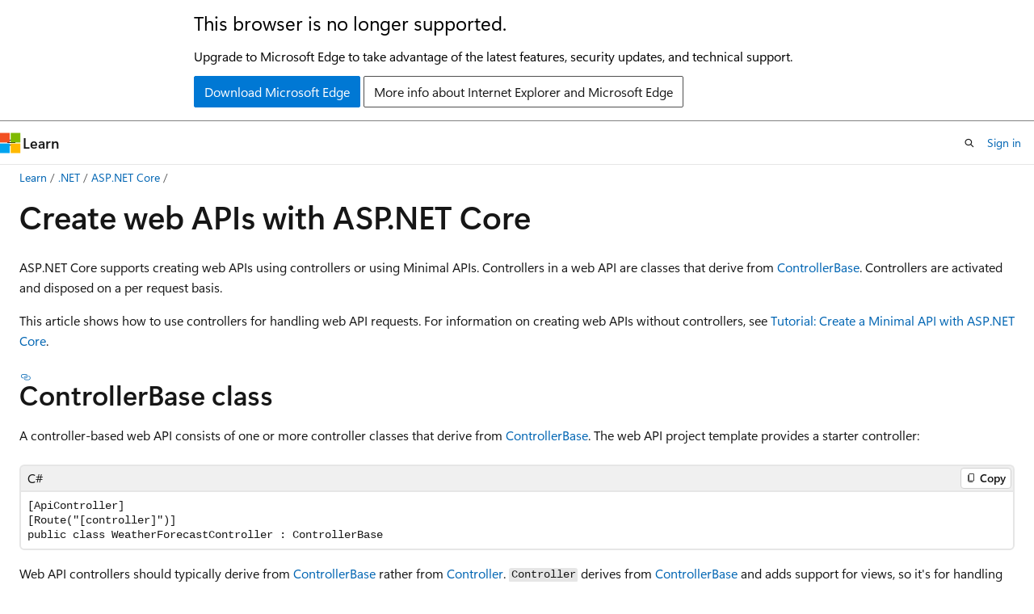

--- FILE ---
content_type: text/html
request_url: https://learn.microsoft.com/en-us/aspnet/core/web-api/?view=aspnetcore-7.0
body_size: 171495
content:
 <!DOCTYPE html>
		<html
			class="layout layout-holy-grail   show-table-of-contents conceptual show-breadcrumb default-focus"
			lang="en-us"
			dir="ltr"
			data-authenticated="false"
			data-auth-status-determined="false"
			data-target="docs"
			x-ms-format-detection="none"
		>
			
		<head>
			<title>Create web APIs with ASP.NET Core | Microsoft Learn</title>
			<meta charset="utf-8" />
			<meta name="viewport" content="width=device-width, initial-scale=1.0" />
			<meta name="color-scheme" content="light dark" />

			<meta name="description" content="Learn the basics of creating a web API in ASP.NET Core." />
			<link rel="canonical" href="https://learn.microsoft.com/en-us/aspnet/core/web-api/?view=aspnetcore-10.0" /> 

			<!-- Non-customizable open graph and sharing-related metadata -->
			<meta name="twitter:card" content="summary" />
			<meta name="twitter:site" content="@MicrosoftLearn" />
			<meta property="og:type" content="website" />
			<meta property="og:image:alt" content="Create web APIs with ASP.NET Core | Microsoft Learn" />
			<meta property="og:image" content="https://learn.microsoft.com/dotnet/media/dotnet-logo.png" />
			<!-- Page specific open graph and sharing-related metadata -->
			<meta property="og:title" content="Create web APIs with ASP.NET Core" />
			<meta property="og:url" content="https://learn.microsoft.com/en-us/aspnet/core/web-api/?view=aspnetcore-10.0" />
			<meta property="og:description" content="Learn the basics of creating a web API in ASP.NET Core." />
			<meta name="platform_id" content="075f5344-b0bd-fa21-abe9-16553e565110" /> <meta name="scope" content="ASP.NET Core" />
			<meta name="locale" content="en-us" />
			 <meta name="adobe-target" content="true" /> 
			<meta name="uhfHeaderId" content="MSDocsHeader-AspNet" />

			<meta name="page_type" content="conceptual" />

			<!--page specific meta tags-->
			

			<!-- custom meta tags -->
			
		<meta name="breadcrumb_path" content="/aspnet/core/breadcrumb/toc.json" />
	
		<meta name="feedback_system" content="OpenSource" />
	
		<meta name="feedback_product_url" content="https://github.com/dotnet/aspnetcore/blob/main/CONTRIBUTING.md" />
	
		<meta name="ms.service" content="aspnet-core" />
	
		<meta name="ms.topic" content="concept-article" />
	
		<meta name="ms.subservice" content="web-api" />
	
		<meta name="ms.update-cycle" content="365-days" />
	
		<meta name="author" content="tdykstra" />
	
		<meta name="monikerRange" content="&gt;= aspnetcore-2.1" />
	
		<meta name="ms.author" content="tdykstra" />
	
		<meta name="ms.custom" content="mvc" />
	
		<meta name="ms.date" content="2024-05-29T00:00:00Z" />
	
		<meta name="uid" content="web-api/index" />
	
		<meta name="document_id" content="b391017f-25e1-d5e1-c4f7-020408ade7b5" />
	
		<meta name="document_version_independent_id" content="263a7b64-2e42-bbfc-c1d3-61680438e1e4" />
	
		<meta name="updated_at" content="2025-12-07T13:59:00Z" />
	
		<meta name="original_content_git_url" content="https://github.com/dotnet/AspNetCore.Docs/blob/live/aspnetcore/web-api/index.md" />
	
		<meta name="gitcommit" content="https://github.com/dotnet/AspNetCore.Docs/blob/a0b5073f84178c670a2f303b2b5d51ba8b48bbad/aspnetcore/web-api/index.md" />
	
		<meta name="git_commit_id" content="a0b5073f84178c670a2f303b2b5d51ba8b48bbad" />
	
		<meta name="monikers" content="aspnetcore-2.1" />
	
		<meta name="monikers" content="aspnetcore-2.2" />
	
		<meta name="monikers" content="aspnetcore-3.0" />
	
		<meta name="monikers" content="aspnetcore-3.1" />
	
		<meta name="monikers" content="aspnetcore-5.0" />
	
		<meta name="monikers" content="aspnetcore-6.0" />
	
		<meta name="monikers" content="aspnetcore-7.0" />
	
		<meta name="monikers" content="aspnetcore-8.0" />
	
		<meta name="monikers" content="aspnetcore-9.0" />
	
		<meta name="monikers" content="aspnetcore-10.0" />
	
		<meta name="monikers" content="aspnetcore-11.0" />
	
		<meta name="default_moniker" content="aspnetcore-10.0" />
	
		<meta name="site_name" content="Docs" />
	
		<meta name="depot_name" content="MSDN.aspnet-core-conceptual" />
	
		<meta name="schema" content="Conceptual" />
	
		<meta name="toc_rel" content="../toc.json" />
	
		<meta name="pdf_url_template" content="https://learn.microsoft.com/pdfstore/en-us/MSDN.aspnet-core-conceptual/{branchName}{pdfName}" />
	
		<meta name="feedback_help_link_type" content="" />
	
		<meta name="feedback_help_link_url" content="" />
	
		<meta name="word_count" content="7910" />
	
		<meta name="config_moniker_range" content="&gt;= aspnetcore-1.0" />
	
		<meta name="asset_id" content="web-api/index" />
	
		<meta name="moniker_range_name" content="815ab0566ca18e1e69ebd1a0557e83e7" />
	
		<meta name="item_type" content="Content" />
	
		<meta name="source_path" content="aspnetcore/web-api/index.md" />
	
		<meta name="previous_tlsh_hash" content="7F6B2613760DAE44BF810C0A2F3EF60037F8C05C6E606BA41A2D7B61E41BBF779B57EEA19666764173720FD300C5E34B9699DA2DE07C735305F210ACC26825595B5E2FF69A" />
	
		<meta name="github_feedback_content_git_url" content="https://github.com/dotnet/AspNetCore.Docs/blob/main/aspnetcore/web-api/index.md" />
	 
		<meta name="cmProducts" content="https://authoring-docs-microsoft.poolparty.biz/devrel/d452572f-6212-498f-9050-ca4a9e50a425" data-source="generated" />
	
		<meta name="spProducts" content="https://authoring-docs-microsoft.poolparty.biz/devrel/a12e40b7-59a2-4437-96e2-166ce622b864" data-source="generated" />
	

			<!-- assets and js globals -->
			
			<link rel="stylesheet" href="/static/assets/0.4.03312.7442-df38ac9c/styles/site-ltr.css" />
			
			<link rel="preconnect" href="//mscom.demdex.net" crossorigin />
						<link rel="dns-prefetch" href="//target.microsoft.com" />
						<link rel="dns-prefetch" href="//microsoftmscompoc.tt.omtrdc.net" />
						<link
							rel="preload"
							as="script"
							href="/static/third-party/adobe-target/at-js/2.9.0/at.js"
							integrity="sha384-l4AKhsU8cUWSht4SaJU5JWcHEWh1m4UTqL08s6b/hqBLAeIDxTNl+AMSxTLx6YMI"
							crossorigin="anonymous"
							id="adobe-target-script"
							type="application/javascript"
						/>
			<script src="https://wcpstatic.microsoft.com/mscc/lib/v2/wcp-consent.js"></script>
			<script src="https://js.monitor.azure.com/scripts/c/ms.jsll-4.min.js"></script>
			<script src="/_themes/docs.theme/master/en-us/_themes/global/deprecation.js"></script>

			<!-- msdocs global object -->
			<script id="msdocs-script">
		var msDocs = {
  "environment": {
    "accessLevel": "online",
    "azurePortalHostname": "portal.azure.com",
    "reviewFeatures": false,
    "supportLevel": "production",
    "systemContent": true,
    "siteName": "learn",
    "legacyHosting": false
  },
  "data": {
    "contentLocale": "en-us",
    "contentDir": "ltr",
    "userLocale": "en-us",
    "userDir": "ltr",
    "pageTemplate": "Conceptual",
    "brand": "",
    "context": {},
    "standardFeedback": false,
    "showFeedbackReport": false,
    "feedbackHelpLinkType": "",
    "feedbackHelpLinkUrl": "",
    "feedbackSystem": "OpenSource",
    "feedbackGitHubRepo": "dotnet/AspNetCore.Docs",
    "feedbackProductUrl": "https://github.com/dotnet/aspnetcore/blob/main/CONTRIBUTING.md",
    "extendBreadcrumb": false,
    "isEditDisplayable": true,
    "isPrivateUnauthorized": false,
    "hideViewSource": false,
    "isPermissioned": false,
    "hasRecommendations": true,
    "contributors": [
      {
        "name": "tdykstra",
        "url": "https://github.com/tdykstra"
      },
      {
        "name": "guardrex",
        "url": "https://github.com/guardrex"
      },
      {
        "name": "Copilot",
        "url": "https://github.com/Copilot"
      },
      {
        "name": "Rick-Anderson",
        "url": "https://github.com/Rick-Anderson"
      },
      {
        "name": "alexbuckgit",
        "url": "https://github.com/alexbuckgit"
      },
      {
        "name": "serpent5",
        "url": "https://github.com/serpent5"
      },
      {
        "name": "erhanalankus",
        "url": "https://github.com/erhanalankus"
      },
      {
        "name": "the-wazz",
        "url": "https://github.com/the-wazz"
      },
      {
        "name": "simonecavuoti",
        "url": "https://github.com/simonecavuoti"
      },
      {
        "name": "FreyaA365",
        "url": "https://github.com/FreyaA365"
      },
      {
        "name": "spiritbob",
        "url": "https://github.com/spiritbob"
      },
      {
        "name": "scottaddie",
        "url": "https://github.com/scottaddie"
      },
      {
        "name": "jamesmontemagno",
        "url": "https://github.com/jamesmontemagno"
      },
      {
        "name": "sguryev",
        "url": "https://github.com/sguryev"
      },
      {
        "name": "pranavkm",
        "url": "https://github.com/pranavkm"
      },
      {
        "name": "alfredmyers",
        "url": "https://github.com/alfredmyers"
      },
      {
        "name": "alexdresko",
        "url": "https://github.com/alexdresko"
      }
    ],
    "openSourceFeedbackIssueUrl": "https://github.com/dotnet/aspnetcore.docs/issues/new?template=customer-feedback.yml",
    "openSourceFeedbackIssueTitle": "",
    "openSourceFeedbackIssueLabels": "Source - Docs.ms,:watch: Not Triaged"
  },
  "functions": {}
};;
	</script>

			<!-- base scripts, msdocs global should be before this -->
			<script src="/static/assets/0.4.03312.7442-df38ac9c/scripts/en-us/index-docs.js"></script>
			

			<!-- json-ld -->
			
		</head>
	
			<body
				id="body"
				data-bi-name="body"
				class="layout-body "
				lang="en-us"
				dir="ltr"
			>
				<header class="layout-body-header">
		<div class="header-holder has-default-focus">
			
		<a
			href="#main"
			
			style="z-index: 1070"
			class="outline-color-text visually-hidden-until-focused position-fixed inner-focus focus-visible top-0 left-0 right-0 padding-xs text-align-center background-color-body"
			
		>
			Skip to main content
		</a>
	
		<a
			href="#"
			data-skip-to-ask-learn
			style="z-index: 1070"
			class="outline-color-text visually-hidden-until-focused position-fixed inner-focus focus-visible top-0 left-0 right-0 padding-xs text-align-center background-color-body"
			hidden
		>
			Skip to Ask Learn chat experience
		</a>
	

			<div hidden id="cookie-consent-holder" data-test-id="cookie-consent-container"></div>
			<!-- Unsupported browser warning -->
			<div
				id="unsupported-browser"
				style="background-color: white; color: black; padding: 16px; border-bottom: 1px solid grey;"
				hidden
			>
				<div style="max-width: 800px; margin: 0 auto;">
					<p style="font-size: 24px">This browser is no longer supported.</p>
					<p style="font-size: 16px; margin-top: 16px;">
						Upgrade to Microsoft Edge to take advantage of the latest features, security updates, and technical support.
					</p>
					<div style="margin-top: 12px;">
						<a
							href="https://go.microsoft.com/fwlink/p/?LinkID=2092881 "
							style="background-color: #0078d4; border: 1px solid #0078d4; color: white; padding: 6px 12px; border-radius: 2px; display: inline-block;"
						>
							Download Microsoft Edge
						</a>
						<a
							href="https://learn.microsoft.com/en-us/lifecycle/faq/internet-explorer-microsoft-edge"
							style="background-color: white; padding: 6px 12px; border: 1px solid #505050; color: #171717; border-radius: 2px; display: inline-block;"
						>
							More info about Internet Explorer and Microsoft Edge
						</a>
					</div>
				</div>
			</div>
			<!-- site header -->
			<header
				id="ms--site-header"
				data-test-id="site-header-wrapper"
				role="banner"
				itemscope="itemscope"
				itemtype="http://schema.org/Organization"
			>
				<div
					id="ms--mobile-nav"
					class="site-header display-none-tablet padding-inline-none gap-none"
					data-bi-name="mobile-header"
					data-test-id="mobile-header"
				></div>
				<div
					id="ms--primary-nav"
					class="site-header display-none display-flex-tablet"
					data-bi-name="L1-header"
					data-test-id="primary-header"
				></div>
				<div
					id="ms--secondary-nav"
					class="site-header display-none display-flex-tablet"
					data-bi-name="L2-header"
					data-test-id="secondary-header"
					
				></div>
			</header>
			
		<!-- banner -->
		<div data-banner>
			<div id="disclaimer-holder"></div>
			
		</div>
		<!-- banner end -->
	
		</div>
	</header>
				 <section
					id="layout-body-menu"
					class="layout-body-menu display-flex"
					data-bi-name="menu"
			  >
					
		<div
			id="left-container"
			class="left-container display-none display-block-tablet padding-inline-sm padding-bottom-sm width-full"
			data-toc-container="true"
		>
			<!-- Regular TOC content (default) -->
			<div id="ms--toc-content" class="height-full">
				<nav
					id="affixed-left-container"
					class="margin-top-sm-tablet position-sticky display-flex flex-direction-column"
					aria-label="Primary"
					data-bi-name="left-toc"
					role="navigation"
				></nav>
			</div>
			<!-- Collapsible TOC content (hidden by default) -->
			<div id="ms--toc-content-collapsible" class="height-full" hidden>
				<nav
					id="affixed-left-container"
					class="margin-top-sm-tablet position-sticky display-flex flex-direction-column"
					aria-label="Primary"
					data-bi-name="left-toc"
					role="navigation"
				>
					<div
						id="ms--collapsible-toc-header"
						class="display-flex justify-content-flex-end margin-bottom-xxs"
					>
						<button
							type="button"
							class="button button-clear inner-focus"
							data-collapsible-toc-toggle
							aria-expanded="true"
							aria-controls="ms--collapsible-toc-content"
							aria-label="Table of contents"
						>
							<span class="icon font-size-h4" aria-hidden="true">
								<span class="docon docon-panel-left-contract"></span>
							</span>
						</button>
					</div>
				</nav>
			</div>
		</div>
	
			  </section>

				<main
					id="main"
					role="main"
					class="layout-body-main "
					data-bi-name="content"
					lang="en-us"
					dir="ltr"
				>
					
			<div
		id="ms--content-header"
		class="content-header default-focus border-bottom-none"
		data-bi-name="content-header"
	>
		<div class="content-header-controls margin-xxs margin-inline-sm-tablet">
			<button
				type="button"
				class="contents-button button button-sm margin-right-xxs"
				data-bi-name="contents-expand"
				aria-haspopup="true"
				data-contents-button
			>
				<span class="icon" aria-hidden="true"><span class="docon docon-menu"></span></span>
				<span class="contents-expand-title"> Table of contents </span>
			</button>
			<button
				type="button"
				class="ap-collapse-behavior ap-expanded button button-sm"
				data-bi-name="ap-collapse"
				aria-controls="action-panel"
			>
				<span class="icon" aria-hidden="true"><span class="docon docon-exit-mode"></span></span>
				<span>Exit editor mode</span>
			</button>
		</div>
	</div>
			<div data-main-column class="padding-sm padding-top-none padding-top-sm-tablet">
				<div>
					
		<div id="article-header" class="background-color-body margin-bottom-xs display-none-print">
			<div class="display-flex align-items-center justify-content-space-between">
				
		<details
			id="article-header-breadcrumbs-overflow-popover"
			class="popover"
			data-for="article-header-breadcrumbs"
		>
			<summary
				class="button button-clear button-primary button-sm inner-focus"
				aria-label="All breadcrumbs"
			>
				<span class="icon">
					<span class="docon docon-more"></span>
				</span>
			</summary>
			<div id="article-header-breadcrumbs-overflow" class="popover-content padding-none"></div>
		</details>

		<bread-crumbs
			id="article-header-breadcrumbs"
			role="group"
			aria-label="Breadcrumbs"
			data-test-id="article-header-breadcrumbs"
			class="overflow-hidden flex-grow-1 margin-right-sm margin-right-md-tablet margin-right-lg-desktop margin-left-negative-xxs padding-left-xxs"
		></bread-crumbs>
	 
		<div
			id="article-header-page-actions"
			class="opacity-none margin-left-auto display-flex flex-wrap-no-wrap align-items-stretch"
		>
			
		<button
			class="button button-sm border-none inner-focus display-none-tablet flex-shrink-0 "
			data-bi-name="ask-learn-assistant-entry"
			data-test-id="ask-learn-assistant-modal-entry-mobile"
			data-ask-learn-modal-entry
			
			type="button"
			style="min-width: max-content;"
			aria-expanded="false"
			aria-label="Ask Learn"
			hidden
		>
			<span class="icon font-size-lg" aria-hidden="true">
				<span class="docon docon-chat-sparkle-fill gradient-ask-learn-logo"></span>
			</span>
		</button>
		<button
			class="button button-sm display-none display-inline-flex-tablet display-none-desktop flex-shrink-0 margin-right-xxs border-color-ask-learn "
			data-bi-name="ask-learn-assistant-entry"
			
			data-test-id="ask-learn-assistant-modal-entry-tablet"
			data-ask-learn-modal-entry
			type="button"
			style="min-width: max-content;"
			aria-expanded="false"
			hidden
		>
			<span class="icon font-size-lg" aria-hidden="true">
				<span class="docon docon-chat-sparkle-fill gradient-ask-learn-logo"></span>
			</span>
			<span>Ask Learn</span>
		</button>
		<button
			class="button button-sm display-none flex-shrink-0 display-inline-flex-desktop margin-right-xxs border-color-ask-learn "
			data-bi-name="ask-learn-assistant-entry"
			
			data-test-id="ask-learn-assistant-flyout-entry"
			data-ask-learn-flyout-entry
			data-flyout-button="toggle"
			type="button"
			style="min-width: max-content;"
			aria-expanded="false"
			aria-controls="ask-learn-flyout"
			hidden
		>
			<span class="icon font-size-lg" aria-hidden="true">
				<span class="docon docon-chat-sparkle-fill gradient-ask-learn-logo"></span>
			</span>
			<span>Ask Learn</span>
		</button>
	 
		<button
			type="button"
			id="ms--focus-mode-button"
			data-focus-mode
			data-bi-name="focus-mode-entry"
			class="button button-sm flex-shrink-0 margin-right-xxs display-none display-inline-flex-desktop"
		>
			<span class="icon font-size-lg" aria-hidden="true">
				<span class="docon docon-glasses"></span>
			</span>
			<span>Focus mode</span>
		</button>
	 

			<details class="popover popover-right" id="article-header-page-actions-overflow">
				<summary
					class="justify-content-flex-start button button-clear button-sm button-primary inner-focus"
					aria-label="More actions"
					title="More actions"
				>
					<span class="icon" aria-hidden="true">
						<span class="docon docon-more-vertical"></span>
					</span>
				</summary>
				<div class="popover-content">
					
		<button
			data-page-action-item="overflow-mobile"
			type="button"
			class="button-block button-sm inner-focus button button-clear display-none-tablet justify-content-flex-start text-align-left"
			data-bi-name="contents-expand"
			data-contents-button
			data-popover-close
		>
			<span class="icon">
				<span class="docon docon-editor-list-bullet" aria-hidden="true"></span>
			</span>
			<span class="contents-expand-title">Table of contents</span>
		</button>
	 
		<a
			id="lang-link-overflow"
			class="button-sm inner-focus button button-clear button-block justify-content-flex-start text-align-left"
			data-bi-name="language-toggle"
			data-page-action-item="overflow-all"
			data-check-hidden="true"
			data-read-in-link
			href="#"
			hidden
		>
			<span class="icon" aria-hidden="true" data-read-in-link-icon>
				<span class="docon docon-locale-globe"></span>
			</span>
			<span data-read-in-link-text>Read in English</span>
		</a>
	 
		<button
			type="button"
			class="collection button button-clear button-sm button-block justify-content-flex-start text-align-left inner-focus"
			data-list-type="collection"
			data-bi-name="collection"
			data-page-action-item="overflow-all"
			data-check-hidden="true"
			data-popover-close
		>
			<span class="icon" aria-hidden="true">
				<span class="docon docon-circle-addition"></span>
			</span>
			<span class="collection-status">Add</span>
		</button>
	
					
		<button
			type="button"
			class="collection button button-block button-clear button-sm justify-content-flex-start text-align-left inner-focus"
			data-list-type="plan"
			data-bi-name="plan"
			data-page-action-item="overflow-all"
			data-check-hidden="true"
			data-popover-close
			hidden
		>
			<span class="icon" aria-hidden="true">
				<span class="docon docon-circle-addition"></span>
			</span>
			<span class="plan-status">Add to plan</span>
		</button>
	  
		<a
			data-contenteditbtn
			class="button button-clear button-block button-sm inner-focus justify-content-flex-start text-align-left text-decoration-none"
			data-bi-name="edit"
			
			href="https://github.com/dotnet/AspNetCore.Docs/blob/main/aspnetcore/web-api/index.md"
			data-original_content_git_url="https://github.com/dotnet/AspNetCore.Docs/blob/live/aspnetcore/web-api/index.md"
			data-original_content_git_url_template="{repo}/blob/{branch}/aspnetcore/web-api/index.md"
			data-pr_repo=""
			data-pr_branch=""
		>
			<span class="icon" aria-hidden="true">
				<span class="docon docon-edit-outline"></span>
			</span>
			<span>Edit</span>
		</a>
	
					
		<hr class="margin-block-xxs" />
		<h4 class="font-size-sm padding-left-xxs">Share via</h4>
		
					<a
						class="button button-clear button-sm inner-focus button-block justify-content-flex-start text-align-left text-decoration-none share-facebook"
						data-bi-name="facebook"
						data-page-action-item="overflow-all"
						href="#"
					>
						<span class="icon color-primary" aria-hidden="true">
							<span class="docon docon-facebook-share"></span>
						</span>
						<span>Facebook</span>
					</a>

					<a
						href="#"
						class="button button-clear button-sm inner-focus button-block justify-content-flex-start text-align-left text-decoration-none share-twitter"
						data-bi-name="twitter"
						data-page-action-item="overflow-all"
					>
						<span class="icon color-text" aria-hidden="true">
							<span class="docon docon-xlogo-share"></span>
						</span>
						<span>x.com</span>
					</a>

					<a
						href="#"
						class="button button-clear button-sm inner-focus button-block justify-content-flex-start text-align-left text-decoration-none share-linkedin"
						data-bi-name="linkedin"
						data-page-action-item="overflow-all"
					>
						<span class="icon color-primary" aria-hidden="true">
							<span class="docon docon-linked-in-logo"></span>
						</span>
						<span>LinkedIn</span>
					</a>
					<a
						href="#"
						class="button button-clear button-sm inner-focus button-block justify-content-flex-start text-align-left text-decoration-none share-email"
						data-bi-name="email"
						data-page-action-item="overflow-all"
					>
						<span class="icon color-primary" aria-hidden="true">
							<span class="docon docon-mail-message"></span>
						</span>
						<span>Email</span>
					</a>
			  
	 
		<hr class="margin-block-xxs" />
		<button
			class="button button-block button-clear button-sm justify-content-flex-start text-align-left inner-focus"
			type="button"
			data-bi-name="print"
			data-page-action-item="overflow-all"
			data-popover-close
			data-print-page
			data-check-hidden="true"
		>
			<span class="icon color-primary" aria-hidden="true">
				<span class="docon docon-print"></span>
			</span>
			<span>Print</span>
		</button>
	
				</div>
			</details>
		</div>
	
			</div>
		</div>
	  
		<!-- privateUnauthorizedTemplate is hidden by default -->
		<div unauthorized-private-section data-bi-name="permission-content-unauthorized-private" hidden>
			<hr class="hr margin-top-xs margin-bottom-sm" />
			<div class="notification notification-info">
				<div class="notification-content">
					<p class="margin-top-none notification-title">
						<span class="icon">
							<span class="docon docon-exclamation-circle-solid" aria-hidden="true"></span>
						</span>
						<span>Note</span>
					</p>
					<p class="margin-top-none authentication-determined not-authenticated">
						Access to this page requires authorization. You can try <a class="docs-sign-in" href="#" data-bi-name="permission-content-sign-in">signing in</a> or <a  class="docs-change-directory" data-bi-name="permisson-content-change-directory">changing directories</a>.
					</p>
					<p class="margin-top-none authentication-determined authenticated">
						Access to this page requires authorization. You can try <a class="docs-change-directory" data-bi-name="permisson-content-change-directory">changing directories</a>.
					</p>
				</div>
			</div>
		</div>
	
					<div class="content"><h1 id="create-web-apis-with-aspnet-core">Create web APIs with ASP.NET Core</h1></div>
					
		<div
			id="article-metadata"
			data-bi-name="article-metadata"
			data-test-id="article-metadata"
			class="page-metadata-container display-flex gap-xxs justify-content-space-between align-items-center flex-wrap-wrap"
		>
			 
				<div
					id="user-feedback"
					class="margin-block-xxs display-none display-none-print"
					hidden
					data-hide-on-archived
				>
					
		<button
			id="user-feedback-button"
			data-test-id="conceptual-feedback-button"
			class="button button-sm button-clear button-primary display-none"
			type="button"
			data-bi-name="user-feedback-button"
			data-user-feedback-button
			hidden
		>
			<span class="icon" aria-hidden="true">
				<span class="docon docon-like"></span>
			</span>
			<span>Feedback</span>
		</button>
	
				</div>
		  
		</div>
	 
		<div data-id="ai-summary" hidden>
			<div id="ms--ai-summary-cta" class="margin-top-xs display-flex align-items-center">
				<span class="icon" aria-hidden="true">
					<span class="docon docon-sparkle-fill gradient-text-vivid"></span>
				</span>
				<button
					id="ms--ai-summary"
					type="button"
					class="tag tag-sm tag-suggestion margin-left-xxs"
					data-test-id="ai-summary-cta"
					data-bi-name="ai-summary-cta"
					data-an="ai-summary"
				>
					<span class="ai-summary-cta-text">
						Summarize this article for me
					</span>
				</button>
			</div>
			<!-- Slot where the client will render the summary card after the user clicks the CTA -->
			<div id="ms--ai-summary-header" class="margin-top-xs"></div>
		</div>
	 
		<nav
			id="center-doc-outline"
			class="doc-outline is-hidden-desktop display-none-print margin-bottom-sm"
			data-bi-name="intopic toc"
			aria-label="In this article"
		>
			<h2 id="ms--in-this-article" class="title is-6 margin-block-xs">
				In this article
			</h2>
		</nav>
	
					<div class="content"><div data-moniker="aspnetcore-10.0 aspnetcore-11.0 aspnetcore-7.0 aspnetcore-8.0 aspnetcore-9.0">
<p>ASP.NET Core supports creating web APIs using controllers or using Minimal APIs. <em>Controllers</em> in a web API are classes that derive from <a href="/en-us/dotnet/api/microsoft.aspnetcore.mvc.controllerbase" class="no-loc" data-linktype="absolute-path">ControllerBase</a>. Controllers are activated and disposed on a per request basis.</p>
<p>This article shows how to use controllers for handling web API requests. For information on creating web APIs without controllers, see <a href="../tutorials/min-web-api?view=aspnetcore-7.0" data-linktype="relative-path">Tutorial: Create a Minimal API with ASP.NET Core</a>.</p>
</div>
<div data-moniker="aspnetcore-10.0 aspnetcore-11.0">
<div class="IMPORTANT">
<p>Important</p>
<p>Starting with ASP.NET Core 10, known API endpoints no longer redirect to login pages when using cookie authentication. Instead, they return 401/403 status codes. For details, see <a href="../security/authentication/api-endpoint-auth?view=aspnetcore-7.0" data-linktype="relative-path">API endpoint authentication behavior in ASP.NET Core</a>.</p>
</div>
</div>
<div data-moniker="aspnetcore-10.0 aspnetcore-11.0 aspnetcore-7.0 aspnetcore-8.0 aspnetcore-9.0">
<h2 id="controllerbase-class">ControllerBase class</h2>
<p>A controller-based web API consists of one or more controller classes that derive from <a href="/en-us/dotnet/api/microsoft.aspnetcore.mvc.controllerbase" class="no-loc" data-linktype="absolute-path">ControllerBase</a>. The web API project template provides a starter controller:</p>
<pre><code class="lang-csharp" highlight-lines="3">[ApiController]
[Route("[controller]")]
public class WeatherForecastController : ControllerBase
</code></pre>
<p>Web API controllers should typically derive from <a href="/en-us/dotnet/api/microsoft.aspnetcore.mvc.controllerbase" class="no-loc" data-linktype="absolute-path">ControllerBase</a> rather from <a href="/en-us/dotnet/api/microsoft.aspnetcore.mvc.controller" class="no-loc" data-linktype="absolute-path">Controller</a>. <code>Controller</code> derives from <a href="/en-us/dotnet/api/microsoft.aspnetcore.mvc.controllerbase" class="no-loc" data-linktype="absolute-path">ControllerBase</a> and adds support for views, so it's for handling web pages, not web API requests. If the same controller must support views and web APIs, derive from <code>Controller</code>.</p>
<p>The <code>ControllerBase</code> class provides many properties and methods that are useful for handling HTTP requests. For example, <a href="/en-us/dotnet/api/microsoft.aspnetcore.mvc.controllerbase.createdataction" class="no-loc" data-linktype="absolute-path">CreatedAtAction</a> returns a 201 status code:</p>
<pre><code class="lang-csharp" highlight-lines="10">[HttpPost]
[ProducesResponseType(StatusCodes.Status201Created)]
[ProducesResponseType(StatusCodes.Status400BadRequest)]
public ActionResult&lt;Pet&gt; Create(Pet pet)
{
    pet.Id = _petsInMemoryStore.Any() ? 
             _petsInMemoryStore.Max(p =&gt; p.Id) + 1 : 1;
    _petsInMemoryStore.Add(pet);

    return CreatedAtAction(nameof(GetById), new { id = pet.Id }, pet);
}
</code></pre>
<p>The following table contains examples of methods in <code>ControllerBase</code>.</p>
<table>
<thead>
<tr>
<th>Method</th>
<th>Notes</th>
</tr>
</thead>
<tbody>
<tr>
<td><a href="/en-us/dotnet/api/microsoft.aspnetcore.mvc.controllerbase.badrequest" class="no-loc" data-linktype="absolute-path">BadRequest</a></td>
<td>Returns 400 status code.</td>
</tr>
<tr>
<td><a href="/en-us/dotnet/api/microsoft.aspnetcore.mvc.controllerbase.notfound" class="no-loc" data-linktype="absolute-path">NotFound</a></td>
<td>Returns 404 status code.</td>
</tr>
<tr>
<td><a href="/en-us/dotnet/api/microsoft.aspnetcore.mvc.controllerbase.physicalfile" class="no-loc" data-linktype="absolute-path">PhysicalFile</a></td>
<td>Returns a file.</td>
</tr>
<tr>
<td><a href="/en-us/dotnet/api/microsoft.aspnetcore.mvc.controllerbase.tryupdatemodelasync" class="no-loc" data-linktype="absolute-path">TryUpdateModelAsync</a></td>
<td>Invokes <a href="../mvc/models/model-binding?view=aspnetcore-7.0" data-linktype="relative-path">model binding</a>.</td>
</tr>
<tr>
<td><a href="/en-us/dotnet/api/microsoft.aspnetcore.mvc.controllerbase.tryvalidatemodel" class="no-loc" data-linktype="absolute-path">TryValidateModel</a></td>
<td>Invokes <a href="../mvc/models/validation?view=aspnetcore-7.0" data-linktype="relative-path">model validation</a>.</td>
</tr>
</tbody>
</table>
<p>For a list of all available methods and properties, see <a href="/en-us/dotnet/api/microsoft.aspnetcore.mvc.controllerbase" class="no-loc" data-linktype="absolute-path">ControllerBase</a>.</p>
<h2 id="attributes">Attributes</h2>
<p>The <a href="/en-us/dotnet/api/microsoft.aspnetcore.mvc" class="no-loc" data-linktype="absolute-path">Microsoft.AspNetCore.Mvc</a> namespace provides attributes that can be used to configure the behavior of web API controllers and action methods. The following example uses attributes to specify the supported HTTP action verb and any known HTTP status codes that could be returned:</p>
<pre><code class="lang-csharp" highlight-lines="1-3">[HttpPost]
[ProducesResponseType(StatusCodes.Status201Created)]
[ProducesResponseType(StatusCodes.Status400BadRequest)]
public ActionResult&lt;Pet&gt; Create(Pet pet)
{
    pet.Id = _petsInMemoryStore.Any() ? 
             _petsInMemoryStore.Max(p =&gt; p.Id) + 1 : 1;
    _petsInMemoryStore.Add(pet);

    return CreatedAtAction(nameof(GetById), new { id = pet.Id }, pet);
}
</code></pre>
<p>Here are some more examples of attributes that are available.</p>
<table>
<thead>
<tr>
<th>Attribute</th>
<th>Notes</th>
</tr>
</thead>
<tbody>
<tr>
<td><a href="/en-us/dotnet/api/microsoft.aspnetcore.mvc.routeattribute" data-linktype="absolute-path"><code>[Route]</code></a></td>
<td>Specifies URL pattern for a controller or action.</td>
</tr>
<tr>
<td><a href="/en-us/dotnet/api/microsoft.aspnetcore.mvc.bindattribute" data-linktype="absolute-path"><code>[Bind]</code></a></td>
<td>Specifies prefix and properties to include for model binding.</td>
</tr>
<tr>
<td><a href="/en-us/dotnet/api/microsoft.aspnetcore.mvc.httpgetattribute" data-linktype="absolute-path"><code>[HttpGet]</code></a></td>
<td>Identifies an action that supports the HTTP GET action verb.</td>
</tr>
<tr>
<td><a href="/en-us/dotnet/api/microsoft.aspnetcore.mvc.consumesattribute" data-linktype="absolute-path"><code>[Consumes]</code></a></td>
<td>Specifies data types that an action accepts.</td>
</tr>
<tr>
<td><a href="/en-us/dotnet/api/microsoft.aspnetcore.mvc.producesattribute" data-linktype="absolute-path"><code>[Produces]</code></a></td>
<td>Specifies data types that an action returns.</td>
</tr>
</tbody>
</table>
<p>For a list that includes the available attributes, see the <a href="/en-us/dotnet/api/microsoft.aspnetcore.mvc" class="no-loc" data-linktype="absolute-path">Microsoft.AspNetCore.Mvc</a> namespace.</p>
<h2 id="apicontroller-attribute">ApiController attribute</h2>
<p>The <a href="/en-us/dotnet/api/microsoft.aspnetcore.mvc.apicontrollerattribute" data-linktype="absolute-path"><code>[ApiController]</code></a> attribute can be applied to a controller class to enable the following opinionated, API-specific behaviors:</p>
<ul>
<li><a href="#attribute-routing-requirement" data-linktype="self-bookmark">Attribute routing requirement</a></li>
<li><a href="#automatic-http-400-responses" data-linktype="self-bookmark">Automatic HTTP 400 responses</a></li>
<li><a href="#binding-source-parameter-inference" data-linktype="self-bookmark">Binding source parameter inference</a></li>
<li><a href="#multipartform-data-request-inference" data-linktype="self-bookmark">Multipart/form-data request inference</a></li>
<li><a href="#problem-details-for-error-status-codes" data-linktype="self-bookmark">Problem details for error status codes</a></li>
</ul>
<h3 id="attribute-on-specific-controllers">Attribute on specific controllers</h3>
<p>The <code>[ApiController]</code> attribute can be applied to specific controllers, as in the following example from the project template:</p>
<pre><code class="lang-csharp">[ApiController]
[Route("[controller]")]
public class WeatherForecastController : ControllerBase
</code></pre><h3 id="attribute-on-multiple-controllers">Attribute on multiple controllers</h3>
<p>One approach to using the attribute on more than one controller is to create a custom base controller class annotated with the <a href="/en-us/dotnet/api/microsoft.aspnetcore.mvc.apicontrollerattribute" data-linktype="absolute-path"><code>[ApiController]</code></a> attribute. The following example shows a custom base class and a controller that derives from it:</p>
<pre><code class="lang-csharp">[ApiController]
public class MyControllerBase : ControllerBase
{
}
</code></pre><pre><code class="lang-csharp">[Produces(MediaTypeNames.Application.Json)]
[Route("[controller]")]
public class PetsController : MyControllerBase
</code></pre><h3 id="attribute-on-an-assembly">Attribute on an assembly</h3>
<p>The <code>[ApiController]</code> attribute can be applied to an assembly. When the <code>[ApiController]</code> attribute is applied to an assembly, all controllers in the assembly have the <code>[ApiController]</code> attribute applied. There's no way to opt out for individual controllers. Apply the assembly-level attribute to the <code>Program.cs</code> file:</p>
<pre><code class="lang-csharp" highlight-lines="1-3">using Microsoft.AspNetCore.Mvc;
[assembly: ApiController]

var builder = WebApplication.CreateBuilder(args);

builder.Services.AddControllers();

var app = builder.Build();

app.UseHttpsRedirection();

app.UseAuthorization();

app.MapControllers();

app.Run();
</code></pre><h2 id="attribute-routing-requirement">Attribute routing requirement</h2>
<p>The <code>[ApiController]</code> attribute makes attribute routing a requirement. For example:</p>
<pre><code class="lang-csharp" highlight-lines="2">[ApiController]
[Route("[controller]")]
public class WeatherForecastController : ControllerBase
</code></pre>
<p>Actions are inaccessible via <a href="../mvc/controllers/routing?view=aspnetcore-7.0#conventional-routing" data-linktype="relative-path">conventional routes</a> defined by <code>UseEndpoints</code>, <a href="/en-us/dotnet/api/microsoft.aspnetcore.builder.mvcapplicationbuilderextensions.usemvc" class="no-loc" data-linktype="absolute-path">UseMvc</a>, or <a href="/en-us/dotnet/api/microsoft.aspnetcore.builder.mvcapplicationbuilderextensions.usemvcwithdefaultroute" class="no-loc" data-linktype="absolute-path">UseMvcWithDefaultRoute</a>.</p>
<h2 id="automatic-http-400-responses">Automatic HTTP 400 responses</h2>
<p>The <code>[ApiController]</code> attribute makes model validation errors automatically trigger an HTTP 400 response. Consequently, the following code is unnecessary in an action method:</p>
<pre><code class="lang-csharp">if (!ModelState.IsValid)
{
    return BadRequest(ModelState);
}
</code></pre>
<p>ASP.NET Core MVC uses the <a href="/en-us/dotnet/api/microsoft.aspnetcore.mvc.infrastructure.modelstateinvalidfilter" class="no-loc" data-linktype="absolute-path">ModelStateInvalidFilter</a> action filter to do the preceding check.</p>
<h3 id="default-badrequest-response">Default BadRequest response</h3>
<p>The default response type for an HTTP 400 response is <a href="/en-us/dotnet/api/microsoft.aspnetcore.mvc.validationproblemdetails" class="no-loc" data-linktype="absolute-path">ValidationProblemDetails</a>. The following response body is an example of the serialized type:</p>
<pre><code class="lang-json">{
  "type": "https://tools.ietf.org/html/rfc7231#section-6.5.1",
  "title": "One or more validation errors occurred.",
  "status": 400,
  "traceId": "|7fb5e16a-4c8f23bbfc974667.",
  "errors": {
    "": [
      "A non-empty request body is required."
    ]
  }
}
</code></pre>
<p>The <code>ValidationProblemDetails</code> type:</p>
<ul>
<li>Provides a machine-readable format for specifying errors in web API responses.</li>
<li>Complies with the <a href="https://tools.ietf.org/html/rfc7807" data-linktype="external">RFC 7807 specification</a>.</li>
</ul>
<p>To make automatic and custom responses consistent, call the <a href="/en-us/dotnet/api/microsoft.aspnetcore.mvc.controllerbase.validationproblem" class="no-loc" data-linktype="absolute-path">ValidationProblem</a> method instead of <a href="/en-us/dotnet/api/microsoft.aspnetcore.mvc.controllerbase.badrequest" class="no-loc" data-linktype="absolute-path">BadRequest</a>. <code>ValidationProblem</code> returns a <a href="/en-us/dotnet/api/microsoft.aspnetcore.mvc.validationproblemdetails" class="no-loc" data-linktype="absolute-path">ValidationProblemDetails</a> object as well as the automatic response.</p>
<h3 id="log-automatic-400-responses">Log automatic 400 responses</h3>
<p>To log automatic 400 responses, set the <a href="/en-us/dotnet/api/microsoft.aspnetcore.mvc.apibehavioroptions.invalidmodelstateresponsefactory" class="no-loc" data-linktype="absolute-path">InvalidModelStateResponseFactory</a> delegate property to perform custom processing. By default, <code>InvalidModelStateResponseFactory</code> uses <a href="/en-us/dotnet/api/microsoft.aspnetcore.mvc.infrastructure.problemdetailsfactory" class="no-loc" data-linktype="absolute-path">ProblemDetailsFactory</a> to create an instance of <a href="/en-us/dotnet/api/microsoft.aspnetcore.mvc.validationproblemdetails" class="no-loc" data-linktype="absolute-path">ValidationProblemDetails</a>.</p>
<p>The following example shows how to retrieve an instance of <a href="/en-us/dotnet/api/microsoft.extensions.logging.ilogger-1" class="no-loc" data-linktype="absolute-path">ILogger&lt;TCategoryName&gt;</a> to log information about an automatic 400 response:</p>
<pre><code class="lang-csharp" highlight-lines="3-23">var builder = WebApplication.CreateBuilder(args);

builder.Services.AddControllers()
    .ConfigureApiBehaviorOptions(options =&gt;
    {
      // To preserve the default behavior, capture the original delegate to call later.
        var builtInFactory = options.InvalidModelStateResponseFactory;

        options.InvalidModelStateResponseFactory = context =&gt;
        {
            var logger = context.HttpContext.RequestServices
                                .GetRequiredService&lt;ILogger&lt;Program&gt;&gt;();

            // Perform logging here.
            // ...

            // Invoke the default behavior, which produces a ValidationProblemDetails
            // response.
            // To produce a custom response, return a different implementation of 
            // IActionResult instead.
            return builtInFactory(context);
        };
    });

var app = builder.Build();

app.UseHttpsRedirection();

app.UseAuthorization();

app.MapControllers();

app.Run();
</code></pre><h3 id="disable-automatic-400-response">Disable automatic 400 response</h3>
<p>To disable the automatic 400 behavior, set the <a href="/en-us/dotnet/api/microsoft.aspnetcore.mvc.apibehavioroptions.suppressmodelstateinvalidfilter#microsoft-aspnetcore-mvc-apibehavioroptions-suppressmodelstateinvalidfilter" class="no-loc" data-linktype="absolute-path">SuppressModelStateInvalidFilter</a> property to <code>true</code>. Add the following highlighted code:</p>
<pre><code class="lang-csharp" highlight-lines="10">using Microsoft.AspNetCore.Mvc;

var builder = WebApplication.CreateBuilder(args);

builder.Services.AddControllers()
    .ConfigureApiBehaviorOptions(options =&gt;
    {
        options.SuppressConsumesConstraintForFormFileParameters = true;
        options.SuppressInferBindingSourcesForParameters = true;
        options.SuppressModelStateInvalidFilter = true;
        options.SuppressMapClientErrors = true;
        options.ClientErrorMapping[StatusCodes.Status404NotFound].Link =
            "https://httpstatuses.com/404";
    });

var app = builder.Build();

app.UseHttpsRedirection();

app.UseAuthorization();

app.MapControllers();

app.Run();
</code></pre><h2 id="binding-source-parameter-inference">Binding source parameter inference</h2>
<p>A binding source attribute defines the location at which an action parameter's value is found. The following binding source attributes exist:</p>
<table>
<thead>
<tr>
<th>Attribute</th>
<th>Binding source</th>
</tr>
</thead>
<tbody>
<tr>
<td><a href="/en-us/dotnet/api/microsoft.aspnetcore.mvc.frombodyattribute" data-linktype="absolute-path"><code>[FromBody]</code></a></td>
<td>Request body</td>
</tr>
<tr>
<td><a href="/en-us/dotnet/api/microsoft.aspnetcore.mvc.fromformattribute" data-linktype="absolute-path"><code>[FromForm]</code></a></td>
<td>Form data in the request body</td>
</tr>
<tr>
<td><a href="/en-us/dotnet/api/microsoft.aspnetcore.mvc.fromheaderattribute" data-linktype="absolute-path"><code>[FromHeader]</code></a></td>
<td>Request header</td>
</tr>
<tr>
<td><a href="/en-us/dotnet/api/microsoft.aspnetcore.mvc.fromqueryattribute" data-linktype="absolute-path"><code>[FromQuery]</code></a></td>
<td>Request query string parameter</td>
</tr>
<tr>
<td><a href="/en-us/dotnet/api/microsoft.aspnetcore.mvc.fromrouteattribute" data-linktype="absolute-path"><code>[FromRoute]</code></a></td>
<td>Route data from the current request</td>
</tr>
<tr>
<td><a href="../mvc/controllers/dependency-injection?view=aspnetcore-7.0#action-injection-with-fromservices" data-linktype="relative-path"><code>[FromServices]</code></a></td>
<td>The request service injected as an action parameter</td>
</tr>
<tr>
<td><a href="/en-us/dotnet/api/microsoft.aspnetcore.http.asparametersattribute" data-linktype="absolute-path"><code>[AsParameters]</code></a></td>
<td><a href="../fundamentals/minimal-apis?view=aspnetcore-7.0#asparam7" data-linktype="relative-path">Method parameters</a></td>
</tr>
</tbody>
</table>
<div class="WARNING">
<p>Warning</p>
<p>Don't use <code>[FromRoute]</code> when values might contain <code>%2f</code> (that is <code>/</code>). <code>%2f</code> won't be unescaped to <code>/</code>. Use <code>[FromQuery]</code> if the value might contain <code>%2f</code>.</p>
</div>
<p>Without the <code>[ApiController]</code> attribute or binding source attributes like <code>[FromQuery]</code>, the ASP.NET Core runtime attempts to use the complex object model binder. The complex object model binder pulls data from value providers in a defined order.</p>
<p>In the following example, the <code>[FromQuery]</code> attribute indicates that the <code>discontinuedOnly</code> parameter value is provided in the request URL's query string:</p>
<pre><code class="lang-csharp" highlight-lines="3">[HttpGet]
public ActionResult&lt;List&lt;Product&gt;&gt; Get(
    [FromQuery] bool discontinuedOnly = false)
{
    List&lt;Product&gt; products = null;

    if (discontinuedOnly)
    {
        products = _productsInMemoryStore.Where(p =&gt; p.IsDiscontinued).ToList();
    }
    else
    {
        products = _productsInMemoryStore;
    }

    return products;
}
</code></pre>
<p>The <code>[ApiController]</code> attribute applies inference rules for the default data sources of action parameters. These rules save you from having to identify binding sources manually by applying attributes to the action parameters. The binding source inference rules behave as follows:</p>
<ul>
<li><code>[FromServices]</code> is inferred for complex type parameters registered in the DI Container.</li>
<li><code>[FromBody]</code> is inferred for complex type parameters not registered in the DI Container. An exception to the <code>[FromBody]</code> inference rule is any complex, built-in type with a special meaning, such as <a href="/en-us/dotnet/api/microsoft.aspnetcore.http.iformcollection" class="no-loc" data-linktype="absolute-path">IFormCollection</a> and <a href="/en-us/dotnet/api/system.threading.cancellationtoken" class="no-loc" data-linktype="absolute-path">CancellationToken</a>. The binding source inference code ignores those special types.</li>
<li><code>[FromForm]</code> is inferred for action parameters of type <a href="/en-us/dotnet/api/microsoft.aspnetcore.http.iformfile" class="no-loc" data-linktype="absolute-path">IFormFile</a> and <a href="/en-us/dotnet/api/microsoft.aspnetcore.http.iformfilecollection" class="no-loc" data-linktype="absolute-path">IFormFileCollection</a>. It's not inferred for any simple or user-defined types.</li>
<li><code>[FromRoute]</code> is inferred for any action parameter name matching a parameter in the route template. When more than one route matches an action parameter, any route value is considered <code>[FromRoute]</code>.</li>
<li><code>[FromQuery]</code> is inferred for any other action parameters.</li>
</ul>
<h3 id="frombody-inference-notes">FromBody inference notes</h3>
<p><code>[FromBody]</code> isn't inferred for simple types such as <code>string</code> or <code>int</code>. Therefore, the <code>[FromBody]</code> attribute should be used for simple types when that functionality is needed.</p>
<p>When an action has more than one parameter bound from the request body, an exception is thrown. For example, all of the following action method signatures cause an exception:</p>
<ul>
<li><p><code>[FromBody]</code> inferred on both because they're complex types.</p>
<pre><code class="lang-csharp">[HttpPost]
public IActionResult Action1(Product product, Order order)
</code></pre>
</li>
<li><p><code>[FromBody]</code> attribute on one, inferred on the other because it's a complex type.</p>
<pre><code class="lang-csharp">[HttpPost]
public IActionResult Action2(Product product, [FromBody] Order order)
</code></pre>
</li>
<li><p><code>[FromBody]</code> attribute on both.</p>
<pre><code class="lang-csharp">[HttpPost]
public IActionResult Action3([FromBody] Product product, [FromBody] Order order)
</code></pre>
</li>
</ul>
<p><a name="FSI7"></a></p>
<h3 id="fromservices-inference-notes">FromServices inference notes</h3>
<p>Parameter binding binds parameters through <a href="../fundamentals/dependency-injection?view=aspnetcore-7.0" data-linktype="relative-path">dependency injection</a> when the type is configured as a service. This means it's not required to explicitly apply the <a href="/en-us/dotnet/api/microsoft.aspnetcore.mvc.fromservicesattribute" data-linktype="absolute-path"><code>[FromServices]</code></a> attribute to a parameter. In the following code, both actions return the time:</p>
<pre><code class="lang-csharp">[Route("[controller]")]
[ApiController]
public class MyController : ControllerBase
{
    public ActionResult GetWithAttribute([FromServices] IDateTime dateTime) 
                                                        =&gt; Ok(dateTime.Now);

    [Route("noAttribute")]
    public ActionResult Get(IDateTime dateTime) =&gt; Ok(dateTime.Now);
}
</code></pre>
<p>In rare cases, automatic DI can break apps that have a type in DI that is also accepted in an API controller's action methods. It's not common to have a type in DI and as an argument in an API controller action.</p>
<p>To disable <code>[FromServices]</code> inference for a single action parameter, apply the desired binding source attribute to the parameter. For example, apply the <code>[FromBody]</code> attribute to an action parameter that should be bound from the body of the request.</p>
<p>To disable <code>[FromServices]</code> inference globally, set <a href="/en-us/dotnet/api/microsoft.aspnetcore.mvc.apibehavioroptions.disableimplicitfromservicesparameters" data-linktype="absolute-path">DisableImplicitFromServicesParameters</a> to <code>true</code>:</p>
<pre><code class="lang-csharp" highlight-lines="8-11">using Microsoft.AspNetCore.Mvc;

var builder = WebApplication.CreateBuilder(args);

builder.Services.AddControllers();
builder.Services.AddSingleton&lt;IDateTime, SystemDateTime&gt;();

builder.Services.Configure&lt;ApiBehaviorOptions&gt;(options =&gt;
{
    options.DisableImplicitFromServicesParameters = true;
});

var app = builder.Build();

app.MapControllers();

app.Run();
</code></pre>
<p>Types are checked at app startup with <a href="/en-us/dotnet/api/microsoft.extensions.dependencyinjection.iserviceproviderisservice" class="no-loc" data-linktype="absolute-path">IServiceProviderIsService</a> to determine if an argument in an API controller action comes from DI or from the other sources.</p>
<p>The mechanism to infer binding source of API Controller action parameters uses the following rules:</p>
<ul>
<li>A previously specified <a href="/en-us/dotnet/api/microsoft.aspnetcore.mvc.modelbinding.bindinginfo.bindingsource#microsoft-aspnetcore-mvc-modelbinding-bindinginfo-bindingsource" data-linktype="absolute-path"><code>BindingInfo.BindingSource</code></a> is never overwritten.</li>
<li>A complex type parameter, registered in the DI container, is assigned <a href="/en-us/dotnet/api/microsoft.aspnetcore.mvc.modelbinding.bindingsource.services#microsoft-aspnetcore-mvc-modelbinding-bindingsource-services" data-linktype="absolute-path"><code>BindingSource.Services</code></a>.</li>
<li>A complex type parameter, not registered in the DI container, is assigned <a href="/en-us/dotnet/api/microsoft.aspnetcore.mvc.modelbinding.bindingsource.body#microsoft-aspnetcore-mvc-modelbinding-bindingsource-body" data-linktype="absolute-path"><code>BindingSource.Body</code></a>.</li>
<li>A parameter with a name that appears as a route value in <em><strong>any</strong></em> route template is assigned <a href="/en-us/dotnet/api/microsoft.aspnetcore.mvc.modelbinding.bindingsource.path#microsoft-aspnetcore-mvc-modelbinding-bindingsource-path" data-linktype="absolute-path"><code>BindingSource.Path</code></a>.</li>
<li>All other parameters are <a href="/en-us/dotnet/api/microsoft.aspnetcore.mvc.modelbinding.bindingsource.query#microsoft-aspnetcore-mvc-modelbinding-bindingsource-query" data-linktype="absolute-path"><code>BindingSource.Query</code></a>.</li>
</ul>
<h3 id="disable-inference-rules">Disable inference rules</h3>
<p>To disable binding source inference, set <a href="/en-us/dotnet/api/microsoft.aspnetcore.mvc.apibehavioroptions.suppressinferbindingsourcesforparameters#microsoft-aspnetcore-mvc-apibehavioroptions-suppressinferbindingsourcesforparameters" class="no-loc" data-linktype="absolute-path">SuppressInferBindingSourcesForParameters</a> to <code>true</code>:</p>
<pre><code class="lang-csharp" highlight-lines="9">using Microsoft.AspNetCore.Mvc;

var builder = WebApplication.CreateBuilder(args);

builder.Services.AddControllers()
    .ConfigureApiBehaviorOptions(options =&gt;
    {
        options.SuppressConsumesConstraintForFormFileParameters = true;
        options.SuppressInferBindingSourcesForParameters = true;
        options.SuppressModelStateInvalidFilter = true;
        options.SuppressMapClientErrors = true;
        options.ClientErrorMapping[StatusCodes.Status404NotFound].Link =
            "https://httpstatuses.com/404";
        options.DisableImplicitFromServicesParameters = true;
    });

var app = builder.Build();

app.UseHttpsRedirection();

app.UseAuthorization();

app.MapControllers();

app.Run();
</code></pre><h2 id="multipartform-data-request-inference">Multipart/form-data request inference</h2>
<p>The <code>[ApiController]</code> attribute applies an inference rule for action parameters of type <a href="/en-us/dotnet/api/microsoft.aspnetcore.http.iformfile" class="no-loc" data-linktype="absolute-path">IFormFile</a> and <a href="/en-us/dotnet/api/microsoft.aspnetcore.http.iformfilecollection" class="no-loc" data-linktype="absolute-path">IFormFileCollection</a>. The <code>multipart/form-data</code> request content type is inferred for these types.</p>
<p>To disable the default behavior, set the <a href="/en-us/dotnet/api/microsoft.aspnetcore.mvc.apibehavioroptions.suppressconsumesconstraintforformfileparameters#microsoft-aspnetcore-mvc-apibehavioroptions-suppressconsumesconstraintforformfileparameters" class="no-loc" data-linktype="absolute-path">SuppressConsumesConstraintForFormFileParameters</a> property to <code>true</code>:</p>
<pre><code class="lang-csharp" highlight-lines="8">using Microsoft.AspNetCore.Mvc;

var builder = WebApplication.CreateBuilder(args);

builder.Services.AddControllers()
    .ConfigureApiBehaviorOptions(options =&gt;
    {
        options.SuppressConsumesConstraintForFormFileParameters = true;
        options.SuppressInferBindingSourcesForParameters = true;
        options.SuppressModelStateInvalidFilter = true;
        options.SuppressMapClientErrors = true;
        options.ClientErrorMapping[StatusCodes.Status404NotFound].Link =
            "https://httpstatuses.com/404";
    });

var app = builder.Build();

app.UseHttpsRedirection();

app.UseAuthorization();

app.MapControllers();

app.Run();
</code></pre><h2 id="problem-details-for-error-status-codes">Problem details for error status codes</h2>
<p>MVC transforms an error result (a result with status code 400 or higher) to a result with <a href="/en-us/dotnet/api/microsoft.aspnetcore.mvc.problemdetails" class="no-loc" data-linktype="absolute-path">ProblemDetails</a>. The <code>ProblemDetails</code> type is based on the <a href="https://tools.ietf.org/html/rfc7807" data-linktype="external">RFC 7807 specification</a> for providing machine-readable error details in an HTTP response.</p>
<p>Consider the following code in a controller action:</p>
<pre><code class="lang-csharp">if (pet == null)
{
    return NotFound();
}
</code></pre>
<p>The <code>NotFound</code> method produces an HTTP 404 status code with a <code>ProblemDetails</code> body. For example:</p>
<pre><code class="lang-json">{
  type: "https://tools.ietf.org/html/rfc7231#section-6.5.4",
  title: "Not Found",
  status: 404,
  traceId: "0HLHLV31KRN83:00000001"
}
</code></pre>
<h3 id="disable-problemdetails-response">Disable ProblemDetails response</h3>
<p>The automatic creation of a <code>ProblemDetails</code> for error status codes is disabled when the <a href="/en-us/dotnet/api/microsoft.aspnetcore.mvc.apibehavioroptions.suppressmapclienterrors" class="no-loc" data-linktype="absolute-path">SuppressMapClientErrors</a> property is set to <code>true</code>. Add the following code:</p>
<pre><code class="lang-csharp" highlight-lines="11">using Microsoft.AspNetCore.Mvc;

var builder = WebApplication.CreateBuilder(args);

builder.Services.AddControllers()
    .ConfigureApiBehaviorOptions(options =&gt;
    {
        options.SuppressConsumesConstraintForFormFileParameters = true;
        options.SuppressInferBindingSourcesForParameters = true;
        options.SuppressModelStateInvalidFilter = true;
        options.SuppressMapClientErrors = true;
        options.ClientErrorMapping[StatusCodes.Status404NotFound].Link =
            "https://httpstatuses.com/404";
    });

var app = builder.Build();

app.UseHttpsRedirection();

app.UseAuthorization();

app.MapControllers();

app.Run();
</code></pre>
<p><a name="consumes"></a></p>
<h2 id="define-supported-request-content-types-with-the-consumes-attribute">Define supported request content types with the [Consumes] attribute</h2>
<p>By default, an action supports all available request content types. For example, if an app is configured to support both JSON and XML <a href="../mvc/models/model-binding?view=aspnetcore-7.0#input-formatters" data-linktype="relative-path">input formatters</a>, an action supports multiple content types, including <code>application/json</code> and <code>application/xml</code>.</p>
<p>The <a href="/en-us/dotnet/api/microsoft.aspnetcore.mvc.consumesattribute" data-linktype="absolute-path">[Consumes]</a> attribute allows an action to limit the supported request content types. Apply the <code>[Consumes]</code> attribute to an action or controller, specifying one or more content types:</p>
<pre><code class="lang-csharp">[HttpPost]
[Consumes("application/xml")]
public IActionResult CreateProduct(Product product)
</code></pre>
<p>In the preceding code, the <code>CreateProduct</code> action specifies the content type <code>application/xml</code>. Requests routed to this action must specify a <code>Content-Type</code> header of <code>application/xml</code>. Requests that don't specify a <code>Content-Type</code> header of <code>application/xml</code> result in a <a href="https://developer.mozilla.org/docs/Web/HTTP/Status/415" data-linktype="external">415 Unsupported Media Type</a> response.</p>
<p>The <code>[Consumes]</code> attribute also allows an action to influence its selection based on an incoming request's content type by applying a type constraint. Consider the following example:</p>
<pre><code class="lang-csharp">[ApiController]
[Route("api/[controller]")]
public class ConsumesController : ControllerBase
{
    [HttpPost]
    [Consumes("application/json")]
    public IActionResult PostJson(IEnumerable&lt;int&gt; values) =&gt;
        Ok(new { Consumes = "application/json", Values = values });

    [HttpPost]
    [Consumes("application/x-www-form-urlencoded")]
    public IActionResult PostForm([FromForm] IEnumerable&lt;int&gt; values) =&gt;
        Ok(new { Consumes = "application/x-www-form-urlencoded", Values = values });
}
</code></pre>
<p>In the preceding code, <code>ConsumesController</code> is configured to handle requests sent to the <code>https://localhost:5001/api/Consumes</code> URL. Both of the controller's actions, <code>PostJson</code> and <code>PostForm</code>, handle POST requests with the same URL. Without the <code>[Consumes]</code> attribute applying a type constraint, an ambiguous match exception is thrown.</p>
<p>The <code>[Consumes]</code> attribute is applied to both actions. The <code>PostJson</code> action handles requests sent with a <code>Content-Type</code> header of <code>application/json</code>. The <code>PostForm</code> action handles requests sent with a <code>Content-Type</code> header of <code>application/x-www-form-urlencoded</code>.</p>
<h2 id="additional-resources">Additional resources</h2>
<ul>
<li><a href="https://github.com/dotnet/AspNetCore.Docs/tree/main/aspnetcore/web-api/index/samples" data-linktype="external">View or download sample code</a>. (<a href="../fundamentals/?view=aspnetcore-7.0#how-to-download-a-sample" data-linktype="relative-path">How to download</a>).</li>
<li><a href="action-return-types?view=aspnetcore-7.0" data-linktype="relative-path">Controller action return types in ASP.NET Core web API</a></li>
<li><a href="../fundamentals/error-handling-api?view=aspnetcore-7.0" data-linktype="relative-path">Handle errors in ASP.NET Core APIs</a></li>
<li><a href="advanced/custom-formatters?view=aspnetcore-7.0" data-linktype="relative-path">Custom formatters in ASP.NET Core Web API</a></li>
<li><a href="advanced/formatting?view=aspnetcore-7.0" data-linktype="relative-path">Format response data in ASP.NET Core Web API</a></li>
<li><a href="../tutorials/web-api-help-pages-using-swagger?view=aspnetcore-7.0" data-linktype="relative-path">ASP.NET Core web API documentation with Swagger / OpenAPI</a></li>
<li><a href="../mvc/controllers/routing?view=aspnetcore-7.0" data-linktype="relative-path">Routing to controller actions in ASP.NET Core</a></li>
<li><a href="/en-us/connectors/custom-connectors/port-tunneling" data-linktype="absolute-path">Use port tunneling Visual Studio to debug web APIs</a></li>
<li><a href="/en-us/training/modules/build-web-api-aspnet-core/" data-linktype="absolute-path">Create a web API with ASP.NET Core</a></li>
</ul>
</div>
<div data-moniker="aspnetcore-6.0">
<p>ASP.NET Core supports creating web APIs using controllers or using Minimal APIs. <em>Controllers</em> in a web API are classes that derive from <a href="/en-us/dotnet/api/microsoft.aspnetcore.mvc.controllerbase" class="no-loc" data-linktype="absolute-path">ControllerBase</a>. This article shows how to use controllers for handling web API requests. For information on creating web APIs without controllers, see <a href="../tutorials/min-web-api?view=aspnetcore-7.0" data-linktype="relative-path">Tutorial: Create a Minimal API with ASP.NET Core</a>.</p>
<h2 id="controllerbase-class-1">ControllerBase class</h2>
<p>A controller-based web API consists of one or more controller classes that derive from <a href="/en-us/dotnet/api/microsoft.aspnetcore.mvc.controllerbase" class="no-loc" data-linktype="absolute-path">ControllerBase</a>. The web API project template provides a starter controller:</p>
<pre><code class="lang-csharp" highlight-lines="3">[ApiController]
[Route("[controller]")]
public class WeatherForecastController : ControllerBase
</code></pre>
<p>Web API controllers should typically derive from <a href="/en-us/dotnet/api/microsoft.aspnetcore.mvc.controllerbase" class="no-loc" data-linktype="absolute-path">ControllerBase</a> rather from <a href="/en-us/dotnet/api/microsoft.aspnetcore.mvc.controller" class="no-loc" data-linktype="absolute-path">Controller</a>. <code>Controller</code> derives from <a href="/en-us/dotnet/api/microsoft.aspnetcore.mvc.controllerbase" class="no-loc" data-linktype="absolute-path">ControllerBase</a> and adds support for views, so it's for handling web pages, not web API requests. If the same controller must support views and web APIs, derive from <code>Controller</code>.</p>
<p>The <code>ControllerBase</code> class provides many properties and methods that are useful for handling HTTP requests. For example, <a href="/en-us/dotnet/api/microsoft.aspnetcore.mvc.controllerbase.createdataction" class="no-loc" data-linktype="absolute-path">CreatedAtAction</a> returns a 201 status code:</p>
<pre><code class="lang-csharp" highlight-lines="10">[HttpPost]
[ProducesResponseType(StatusCodes.Status201Created)]
[ProducesResponseType(StatusCodes.Status400BadRequest)]
public ActionResult&lt;Pet&gt; Create(Pet pet)
{
    pet.Id = _petsInMemoryStore.Any() ? 
             _petsInMemoryStore.Max(p =&gt; p.Id) + 1 : 1;
    _petsInMemoryStore.Add(pet);

    return CreatedAtAction(nameof(GetById), new { id = pet.Id }, pet);
}
</code></pre>
<p>The following table contains examples of methods in <code>ControllerBase</code>.</p>
<table>
<thead>
<tr>
<th>Method</th>
<th>Notes</th>
</tr>
</thead>
<tbody>
<tr>
<td><a href="/en-us/dotnet/api/microsoft.aspnetcore.mvc.controllerbase.badrequest" class="no-loc" data-linktype="absolute-path">BadRequest</a></td>
<td>Returns 400 status code.</td>
</tr>
<tr>
<td><a href="/en-us/dotnet/api/microsoft.aspnetcore.mvc.controllerbase.notfound" class="no-loc" data-linktype="absolute-path">NotFound</a></td>
<td>Returns 404 status code.</td>
</tr>
<tr>
<td><a href="/en-us/dotnet/api/microsoft.aspnetcore.mvc.controllerbase.physicalfile" class="no-loc" data-linktype="absolute-path">PhysicalFile</a></td>
<td>Returns a file.</td>
</tr>
<tr>
<td><a href="/en-us/dotnet/api/microsoft.aspnetcore.mvc.controllerbase.tryupdatemodelasync" class="no-loc" data-linktype="absolute-path">TryUpdateModelAsync</a></td>
<td>Invokes <a href="../mvc/models/model-binding?view=aspnetcore-7.0" data-linktype="relative-path">model binding</a>.</td>
</tr>
<tr>
<td><a href="/en-us/dotnet/api/microsoft.aspnetcore.mvc.controllerbase.tryvalidatemodel" class="no-loc" data-linktype="absolute-path">TryValidateModel</a></td>
<td>Invokes <a href="../mvc/models/validation?view=aspnetcore-7.0" data-linktype="relative-path">model validation</a>.</td>
</tr>
</tbody>
</table>
<p>For a list of all available methods and properties, see <a href="/en-us/dotnet/api/microsoft.aspnetcore.mvc.controllerbase" class="no-loc" data-linktype="absolute-path">ControllerBase</a>.</p>
<h2 id="attributes-1">Attributes</h2>
<p>The <a href="/en-us/dotnet/api/microsoft.aspnetcore.mvc" class="no-loc" data-linktype="absolute-path">Microsoft.AspNetCore.Mvc</a> namespace provides attributes that can be used to configure the behavior of web API controllers and action methods. The following example uses attributes to specify the supported HTTP action verb and any known HTTP status codes that could be returned:</p>
<pre><code class="lang-csharp" highlight-lines="1-3">[HttpPost]
[ProducesResponseType(StatusCodes.Status201Created)]
[ProducesResponseType(StatusCodes.Status400BadRequest)]
public ActionResult&lt;Pet&gt; Create(Pet pet)
{
    pet.Id = _petsInMemoryStore.Any() ? 
             _petsInMemoryStore.Max(p =&gt; p.Id) + 1 : 1;
    _petsInMemoryStore.Add(pet);

    return CreatedAtAction(nameof(GetById), new { id = pet.Id }, pet);
}
</code></pre>
<p>Here are some more examples of attributes that are available.</p>
<table>
<thead>
<tr>
<th>Attribute</th>
<th>Notes</th>
</tr>
</thead>
<tbody>
<tr>
<td><a href="/en-us/dotnet/api/microsoft.aspnetcore.mvc.routeattribute" data-linktype="absolute-path"><code>[Route]</code></a></td>
<td>Specifies URL pattern for a controller or action.</td>
</tr>
<tr>
<td><a href="/en-us/dotnet/api/microsoft.aspnetcore.mvc.bindattribute" data-linktype="absolute-path"><code>[Bind]</code></a></td>
<td>Specifies prefix and properties to include for model binding.</td>
</tr>
<tr>
<td><a href="/en-us/dotnet/api/microsoft.aspnetcore.mvc.httpgetattribute" data-linktype="absolute-path"><code>[HttpGet]</code></a></td>
<td>Identifies an action that supports the HTTP GET action verb.</td>
</tr>
<tr>
<td><a href="/en-us/dotnet/api/microsoft.aspnetcore.mvc.consumesattribute" data-linktype="absolute-path"><code>[Consumes]</code></a></td>
<td>Specifies data types that an action accepts.</td>
</tr>
<tr>
<td><a href="/en-us/dotnet/api/microsoft.aspnetcore.mvc.producesattribute" data-linktype="absolute-path"><code>[Produces]</code></a></td>
<td>Specifies data types that an action returns.</td>
</tr>
</tbody>
</table>
<p>For a list that includes the available attributes, see the <a href="/en-us/dotnet/api/microsoft.aspnetcore.mvc" class="no-loc" data-linktype="absolute-path">Microsoft.AspNetCore.Mvc</a> namespace.</p>
<h2 id="apicontroller-attribute-1">ApiController attribute</h2>
<p>The <a href="/en-us/dotnet/api/microsoft.aspnetcore.mvc.apicontrollerattribute" data-linktype="absolute-path"><code>[ApiController]</code></a> attribute can be applied to a controller class to enable the following opinionated, API-specific behaviors:</p>
<ul>
<li><a href="#attribute-routing-requirement" data-linktype="self-bookmark">Attribute routing requirement</a></li>
<li><a href="#automatic-http-400-responses" data-linktype="self-bookmark">Automatic HTTP 400 responses</a></li>
<li><a href="#binding-source-parameter-inference" data-linktype="self-bookmark">Binding source parameter inference</a></li>
<li><a href="#multipartform-data-request-inference" data-linktype="self-bookmark">Multipart/form-data request inference</a></li>
<li><a href="#problem-details-for-error-status-codes" data-linktype="self-bookmark">Problem details for error status codes</a></li>
</ul>
<h3 id="attribute-on-specific-controllers-1">Attribute on specific controllers</h3>
<p>The <code>[ApiController]</code> attribute can be applied to specific controllers, as in the following example from the project template:</p>
<pre><code class="lang-csharp">[ApiController]
[Route("[controller]")]
public class WeatherForecastController : ControllerBase
</code></pre><h3 id="attribute-on-multiple-controllers-1">Attribute on multiple controllers</h3>
<p>One approach to using the attribute on more than one controller is to create a custom base controller class annotated with the <a href="/en-us/dotnet/api/microsoft.aspnetcore.mvc.apicontrollerattribute" data-linktype="absolute-path"><code>[ApiController]</code></a> attribute. The following example shows a custom base class and a controller that derives from it:</p>
<pre><code class="lang-csharp">[ApiController]
public class MyControllerBase : ControllerBase
{
}
</code></pre><pre><code class="lang-csharp">[Produces(MediaTypeNames.Application.Json)]
[Route("[controller]")]
public class PetsController : MyControllerBase
</code></pre><h3 id="attribute-on-an-assembly-1">Attribute on an assembly</h3>
<p>The <code>[ApiController]</code> attribute can be applied to an assembly. When the <code>[ApiController]</code> attribute is applied to an assembly, all controllers in the assembly have the <code>[ApiController]</code> attribute applied. There's no way to opt out for individual controllers. Apply the assembly-level attribute to the <code>Program.cs</code> file:</p>
<pre><code class="lang-csharp" highlight-lines="1-3">using Microsoft.AspNetCore.Mvc;
[assembly: ApiController]

var builder = WebApplication.CreateBuilder(args);

builder.Services.AddControllers();

var app = builder.Build();

app.UseHttpsRedirection();

app.UseAuthorization();

app.MapControllers();

app.Run();
</code></pre><h2 id="attribute-routing-requirement-1">Attribute routing requirement</h2>
<p>The <code>[ApiController]</code> attribute makes attribute routing a requirement. For example:</p>
<pre><code class="lang-csharp" highlight-lines="2">[ApiController]
[Route("[controller]")]
public class WeatherForecastController : ControllerBase
</code></pre>
<p>Actions are inaccessible via <a href="../mvc/controllers/routing?view=aspnetcore-7.0#conventional-routing" data-linktype="relative-path">conventional routes</a> defined by <code>UseEndpoints</code>, <a href="/en-us/dotnet/api/microsoft.aspnetcore.builder.mvcapplicationbuilderextensions.usemvc" class="no-loc" data-linktype="absolute-path">UseMvc</a>, or <a href="/en-us/dotnet/api/microsoft.aspnetcore.builder.mvcapplicationbuilderextensions.usemvcwithdefaultroute" class="no-loc" data-linktype="absolute-path">UseMvcWithDefaultRoute</a>.</p>
<h2 id="automatic-http-400-responses-1">Automatic HTTP 400 responses</h2>
<p>The <code>[ApiController]</code> attribute makes model validation errors automatically trigger an HTTP 400 response. Consequently, the following code is unnecessary in an action method:</p>
<pre><code class="lang-csharp">if (!ModelState.IsValid)
{
    return BadRequest(ModelState);
}
</code></pre>
<p>ASP.NET Core MVC uses the <a href="/en-us/dotnet/api/microsoft.aspnetcore.mvc.infrastructure.modelstateinvalidfilter" class="no-loc" data-linktype="absolute-path">ModelStateInvalidFilter</a> action filter to do the preceding check.</p>
<h3 id="default-badrequest-response-1">Default BadRequest response</h3>
<p>The following response body is an example of the serialized type:</p>
<pre><code class="lang-json">{
  "": [
    "A non-empty request body is required."
  ]
}
</code></pre>
<p>The default response type for an HTTP 400 response is <a href="/en-us/dotnet/api/microsoft.aspnetcore.mvc.validationproblemdetails" class="no-loc" data-linktype="absolute-path">ValidationProblemDetails</a>. The following response body is an example of the serialized type:</p>
<pre><code class="lang-json">{
  "type": "https://tools.ietf.org/html/rfc7231#section-6.5.1",
  "title": "One or more validation errors occurred.",
  "status": 400,
  "traceId": "|7fb5e16a-4c8f23bbfc974667.",
  "errors": {
    "": [
      "A non-empty request body is required."
    ]
  }
}
</code></pre>
<p>The <code>ValidationProblemDetails</code> type:</p>
<ul>
<li>Provides a machine-readable format for specifying errors in web API responses.</li>
<li>Complies with the <a href="https://tools.ietf.org/html/rfc7807" data-linktype="external">RFC 7807 specification</a>.</li>
</ul>
<p>To make automatic and custom responses consistent, call the <a href="/en-us/dotnet/api/microsoft.aspnetcore.mvc.controllerbase.validationproblem" class="no-loc" data-linktype="absolute-path">ValidationProblem</a> method instead of <a href="/en-us/dotnet/api/microsoft.aspnetcore.mvc.controllerbase.badrequest" class="no-loc" data-linktype="absolute-path">BadRequest</a>. <code>ValidationProblem</code> returns a <a href="/en-us/dotnet/api/microsoft.aspnetcore.mvc.validationproblemdetails" class="no-loc" data-linktype="absolute-path">ValidationProblemDetails</a> object as well as the automatic response.</p>
<h3 id="log-automatic-400-responses-1">Log automatic 400 responses</h3>
<p>To log automatic 400 responses, set the <a href="/en-us/dotnet/api/microsoft.aspnetcore.mvc.apibehavioroptions.invalidmodelstateresponsefactory" class="no-loc" data-linktype="absolute-path">InvalidModelStateResponseFactory</a> delegate property to perform custom processing. By default, <code>InvalidModelStateResponseFactory</code> uses <a href="/en-us/dotnet/api/microsoft.aspnetcore.mvc.infrastructure.problemdetailsfactory" class="no-loc" data-linktype="absolute-path">ProblemDetailsFactory</a> to create an instance of <a href="/en-us/dotnet/api/microsoft.aspnetcore.mvc.validationproblemdetails" class="no-loc" data-linktype="absolute-path">ValidationProblemDetails</a>.</p>
<p>The following example shows how to retrieve an instance of <a href="/en-us/dotnet/api/microsoft.extensions.logging.ilogger-1" class="no-loc" data-linktype="absolute-path">ILogger&lt;TCategoryName&gt;</a> to log information about an automatic 400 response:</p>
<pre><code class="lang-csharp" highlight-lines="3-23">var builder = WebApplication.CreateBuilder(args);

builder.Services.AddControllers()
    .ConfigureApiBehaviorOptions(options =&gt;
    {
      // To preserve the default behavior, capture the original delegate to call later.
        var builtInFactory = options.InvalidModelStateResponseFactory;

        options.InvalidModelStateResponseFactory = context =&gt;
        {
            var logger = context.HttpContext.RequestServices
                                .GetRequiredService&lt;ILogger&lt;Program&gt;&gt;();

            // Perform logging here.
            // ...

            // Invoke the default behavior, which produces a ValidationProblemDetails
            // response.
            // To produce a custom response, return a different implementation of 
            // IActionResult instead.
            return builtInFactory(context);
        };
    });

var app = builder.Build();

app.UseHttpsRedirection();

app.UseAuthorization();

app.MapControllers();

app.Run();
</code></pre><h3 id="disable-automatic-400-response-1">Disable automatic 400 response</h3>
<p>To disable the automatic 400 behavior, set the <a href="/en-us/dotnet/api/microsoft.aspnetcore.mvc.apibehavioroptions.suppressmodelstateinvalidfilter#microsoft-aspnetcore-mvc-apibehavioroptions-suppressmodelstateinvalidfilter" class="no-loc" data-linktype="absolute-path">SuppressModelStateInvalidFilter</a> property to <code>true</code>. Add the following highlighted code:</p>
<pre><code class="lang-csharp" highlight-lines="10">using Microsoft.AspNetCore.Mvc;

var builder = WebApplication.CreateBuilder(args);

builder.Services.AddControllers()
    .ConfigureApiBehaviorOptions(options =&gt;
    {
        options.SuppressConsumesConstraintForFormFileParameters = true;
        options.SuppressInferBindingSourcesForParameters = true;
        options.SuppressModelStateInvalidFilter = true;
        options.SuppressMapClientErrors = true;
        options.ClientErrorMapping[StatusCodes.Status404NotFound].Link =
            "https://httpstatuses.com/404";
    });

var app = builder.Build();

app.UseHttpsRedirection();

app.UseAuthorization();

app.MapControllers();

app.Run();
</code></pre><h2 id="binding-source-parameter-inference-1">Binding source parameter inference</h2>
<p>A binding source attribute defines the location at which an action parameter's value is found. The following binding source attributes exist:</p>
<table>
<thead>
<tr>
<th>Attribute</th>
<th>Binding source</th>
</tr>
</thead>
<tbody>
<tr>
<td><a href="/en-us/dotnet/api/microsoft.aspnetcore.mvc.frombodyattribute" data-linktype="absolute-path"><code>[FromBody]</code></a></td>
<td>Request body</td>
</tr>
<tr>
<td><a href="/en-us/dotnet/api/microsoft.aspnetcore.mvc.fromformattribute" data-linktype="absolute-path"><code>[FromForm]</code></a></td>
<td>Form data in the request body</td>
</tr>
<tr>
<td><a href="/en-us/dotnet/api/microsoft.aspnetcore.mvc.fromheaderattribute" data-linktype="absolute-path"><code>[FromHeader]</code></a></td>
<td>Request header</td>
</tr>
<tr>
<td><a href="/en-us/dotnet/api/microsoft.aspnetcore.mvc.fromqueryattribute" data-linktype="absolute-path"><code>[FromQuery]</code></a></td>
<td>Request query string parameter</td>
</tr>
<tr>
<td><a href="/en-us/dotnet/api/microsoft.aspnetcore.mvc.fromrouteattribute" data-linktype="absolute-path"><code>[FromRoute]</code></a></td>
<td>Route data from the current request</td>
</tr>
<tr>
<td><a href="../mvc/controllers/dependency-injection?view=aspnetcore-7.0#action-injection-with-fromservices" data-linktype="relative-path"><code>[FromServices]</code></a></td>
<td>The request service injected as an action parameter</td>
</tr>
</tbody>
</table>
<div class="WARNING">
<p>Warning</p>
<p>Don't use <code>[FromRoute]</code> when values might contain <code>%2f</code> (that is <code>/</code>). <code>%2f</code> won't be unescaped to <code>/</code>. Use <code>[FromQuery]</code> if the value might contain <code>%2f</code>.</p>
</div>
<p>Without the <code>[ApiController]</code> attribute or binding source attributes like <code>[FromQuery]</code>, the ASP.NET Core runtime attempts to use the complex object model binder. The complex object model binder pulls data from value providers in a defined order.</p>
<p>In the following example, the <code>[FromQuery]</code> attribute indicates that the <code>discontinuedOnly</code> parameter value is provided in the request URL's query string:</p>
<pre><code class="lang-csharp" highlight-lines="3">[HttpGet]
public ActionResult&lt;List&lt;Product&gt;&gt; Get(
    [FromQuery] bool discontinuedOnly = false)
{
    List&lt;Product&gt; products = null;

    if (discontinuedOnly)
    {
        products = _productsInMemoryStore.Where(p =&gt; p.IsDiscontinued).ToList();
    }
    else
    {
        products = _productsInMemoryStore;
    }

    return products;
}
</code></pre>
<p>The <code>[ApiController]</code> attribute applies inference rules for the default data sources of action parameters. These rules save you from having to identify binding sources manually by applying attributes to the action parameters. The binding source inference rules behave as follows:</p>
<ul>
<li><code>[FromBody]</code> is inferred for complex type parameters not registered in the DI Container. An exception to the <code>[FromBody]</code> inference rule is any complex, built-in type with a special meaning, such as <a href="/en-us/dotnet/api/microsoft.aspnetcore.http.iformcollection" class="no-loc" data-linktype="absolute-path">IFormCollection</a> and <a href="/en-us/dotnet/api/system.threading.cancellationtoken" class="no-loc" data-linktype="absolute-path">CancellationToken</a>. The binding source inference code ignores those special types.</li>
<li><code>[FromForm]</code> is inferred for action parameters of type <a href="/en-us/dotnet/api/microsoft.aspnetcore.http.iformfile" class="no-loc" data-linktype="absolute-path">IFormFile</a> and <a href="/en-us/dotnet/api/microsoft.aspnetcore.http.iformfilecollection" class="no-loc" data-linktype="absolute-path">IFormFileCollection</a>. It's not inferred for any simple or user-defined types.</li>
<li><code>[FromRoute]</code> is inferred for any action parameter name matching a parameter in the route template. When more than one route matches an action parameter, any route value is considered <code>[FromRoute]</code>.</li>
<li><code>[FromQuery]</code> is inferred for any other action parameters.</li>
</ul>
<h3 id="frombody-inference-notes-1">FromBody inference notes</h3>
<p><code>[FromBody]</code> isn't inferred for simple types such as <code>string</code> or <code>int</code>. Therefore, the <code>[FromBody]</code> attribute should be used for simple types when that functionality is needed.</p>
<p>When an action has more than one parameter bound from the request body, an exception is thrown. For example, all of the following action method signatures cause an exception:</p>
<ul>
<li><p><code>[FromBody]</code> inferred on both because they're complex types.</p>
<pre><code class="lang-csharp">[HttpPost]
public IActionResult Action1(Product product, Order order)
</code></pre>
</li>
<li><p><code>[FromBody]</code> attribute on one, inferred on the other because it's a complex type.</p>
<pre><code class="lang-csharp">[HttpPost]
public IActionResult Action2(Product product, [FromBody] Order order)
</code></pre>
</li>
<li><p><code>[FromBody]</code> attribute on both.</p>
<pre><code class="lang-csharp">[HttpPost]
public IActionResult Action3([FromBody] Product product, [FromBody] Order order)
</code></pre>
</li>
</ul>
<h3 id="disable-inference-rules-1">Disable inference rules</h3>
<p>To disable binding source inference, set <a href="/en-us/dotnet/api/microsoft.aspnetcore.mvc.apibehavioroptions.suppressinferbindingsourcesforparameters#microsoft-aspnetcore-mvc-apibehavioroptions-suppressinferbindingsourcesforparameters" class="no-loc" data-linktype="absolute-path">SuppressInferBindingSourcesForParameters</a> to <code>true</code>:</p>
<pre><code class="lang-csharp" highlight-lines="9">using Microsoft.AspNetCore.Mvc;

var builder = WebApplication.CreateBuilder(args);

builder.Services.AddControllers()
    .ConfigureApiBehaviorOptions(options =&gt;
    {
        options.SuppressConsumesConstraintForFormFileParameters = true;
        options.SuppressInferBindingSourcesForParameters = true;
        options.SuppressModelStateInvalidFilter = true;
        options.SuppressMapClientErrors = true;
        options.ClientErrorMapping[StatusCodes.Status404NotFound].Link =
            "https://httpstatuses.com/404";
    });

var app = builder.Build();

app.UseHttpsRedirection();

app.UseAuthorization();

app.MapControllers();

app.Run();
</code></pre><h2 id="multipartform-data-request-inference-1">Multipart/form-data request inference</h2>
<p>The <code>[ApiController]</code> attribute applies an inference rule for action parameters of type <a href="/en-us/dotnet/api/microsoft.aspnetcore.http.iformfile" class="no-loc" data-linktype="absolute-path">IFormFile</a> and <a href="/en-us/dotnet/api/microsoft.aspnetcore.http.iformfilecollection" class="no-loc" data-linktype="absolute-path">IFormFileCollection</a>. The <code>multipart/form-data</code> request content type is inferred for these types.</p>
<p>To disable the default behavior, set the <a href="/en-us/dotnet/api/microsoft.aspnetcore.mvc.apibehavioroptions.suppressconsumesconstraintforformfileparameters#microsoft-aspnetcore-mvc-apibehavioroptions-suppressconsumesconstraintforformfileparameters" class="no-loc" data-linktype="absolute-path">SuppressConsumesConstraintForFormFileParameters</a> property to <code>true</code>:</p>
<pre><code class="lang-csharp" highlight-lines="8">using Microsoft.AspNetCore.Mvc;

var builder = WebApplication.CreateBuilder(args);

builder.Services.AddControllers()
    .ConfigureApiBehaviorOptions(options =&gt;
    {
        options.SuppressConsumesConstraintForFormFileParameters = true;
        options.SuppressInferBindingSourcesForParameters = true;
        options.SuppressModelStateInvalidFilter = true;
        options.SuppressMapClientErrors = true;
        options.ClientErrorMapping[StatusCodes.Status404NotFound].Link =
            "https://httpstatuses.com/404";
    });

var app = builder.Build();

app.UseHttpsRedirection();

app.UseAuthorization();

app.MapControllers();

app.Run();
</code></pre><h2 id="problem-details-for-error-status-codes-1">Problem details for error status codes</h2>
<p>MVC transforms an error result (a result with status code 400 or higher) to a result with <a href="/en-us/dotnet/api/microsoft.aspnetcore.mvc.problemdetails" class="no-loc" data-linktype="absolute-path">ProblemDetails</a>. The <code>ProblemDetails</code> type is based on the <a href="https://tools.ietf.org/html/rfc7807" data-linktype="external">RFC 7807 specification</a> for providing machine-readable error details in an HTTP response.</p>
<p>Consider the following code in a controller action:</p>
<pre><code class="lang-csharp">if (pet == null)
{
    return NotFound();
}
</code></pre>
<p>The <code>NotFound</code> method produces an HTTP 404 status code with a <code>ProblemDetails</code> body. For example:</p>
<pre><code class="lang-json">{
  type: "https://tools.ietf.org/html/rfc7231#section-6.5.4",
  title: "Not Found",
  status: 404,
  traceId: "0HLHLV31KRN83:00000001"
}
</code></pre>
<h3 id="disable-problemdetails-response-1">Disable ProblemDetails response</h3>
<p>The automatic creation of a <code>ProblemDetails</code> for error status codes is disabled when the <a href="/en-us/dotnet/api/microsoft.aspnetcore.mvc.apibehavioroptions.suppressmapclienterrors" class="no-loc" data-linktype="absolute-path">SuppressMapClientErrors</a> property is set to <code>true</code>:</p>
<pre><code class="lang-csharp" highlight-lines="11">using Microsoft.AspNetCore.Mvc;

var builder = WebApplication.CreateBuilder(args);

builder.Services.AddControllers()
    .ConfigureApiBehaviorOptions(options =&gt;
    {
        options.SuppressConsumesConstraintForFormFileParameters = true;
        options.SuppressInferBindingSourcesForParameters = true;
        options.SuppressModelStateInvalidFilter = true;
        options.SuppressMapClientErrors = true;
        options.ClientErrorMapping[StatusCodes.Status404NotFound].Link =
            "https://httpstatuses.com/404";
    });

var app = builder.Build();

app.UseHttpsRedirection();

app.UseAuthorization();

app.MapControllers();

app.Run();
</code></pre>
<p><a name="consumes"></a></p>
<h2 id="define-supported-request-content-types-with-the-consumes-attribute-1">Define supported request content types with the [Consumes] attribute</h2>
<p>By default, an action supports all available request content types. For example, if an app is configured to support both JSON and XML <a href="../mvc/models/model-binding?view=aspnetcore-7.0#input-formatters" data-linktype="relative-path">input formatters</a>, an action supports multiple content types, including <code>application/json</code> and <code>application/xml</code>.</p>
<p>The <a href="/en-us/dotnet/api/microsoft.aspnetcore.mvc.consumesattribute" data-linktype="absolute-path">[Consumes]</a> attribute allows an action to limit the supported request content types. Apply the <code>[Consumes]</code> attribute to an action or controller, specifying one or more content types:</p>
<pre><code class="lang-csharp">[HttpPost]
[Consumes("application/xml")]
public IActionResult CreateProduct(Product product)
</code></pre>
<p>In the preceding code, the <code>CreateProduct</code> action specifies the content type <code>application/xml</code>. Requests routed to this action must specify a <code>Content-Type</code> header of <code>application/xml</code>. Requests that don't specify a <code>Content-Type</code> header of <code>application/xml</code> result in a <a href="https://developer.mozilla.org/docs/Web/HTTP/Status/415" data-linktype="external">415 Unsupported Media Type</a> response.</p>
<p>The <code>[Consumes]</code> attribute also allows an action to influence its selection based on an incoming request's content type by applying a type constraint. Consider the following example:</p>
<pre><code class="lang-csharp">[ApiController]
[Route("api/[controller]")]
public class ConsumesController : ControllerBase
{
    [HttpPost]
    [Consumes("application/json")]
    public IActionResult PostJson(IEnumerable&lt;int&gt; values) =&gt;
        Ok(new { Consumes = "application/json", Values = values });

    [HttpPost]
    [Consumes("application/x-www-form-urlencoded")]
    public IActionResult PostForm([FromForm] IEnumerable&lt;int&gt; values) =&gt;
        Ok(new { Consumes = "application/x-www-form-urlencoded", Values = values });
}
</code></pre>
<p>In the preceding code, <code>ConsumesController</code> is configured to handle requests sent to the <code>https://localhost:5001/api/Consumes</code> URL. Both of the controller's actions, <code>PostJson</code> and <code>PostForm</code>, handle POST requests with the same URL. Without the <code>[Consumes]</code> attribute applying a type constraint, an ambiguous match exception is thrown.</p>
<p>The <code>[Consumes]</code> attribute is applied to both actions. The <code>PostJson</code> action handles requests sent with a <code>Content-Type</code> header of <code>application/json</code>. The <code>PostForm</code> action handles requests sent with a <code>Content-Type</code> header of <code>application/x-www-form-urlencoded</code>.</p>
<h2 id="additional-resources-1">Additional resources</h2>
<ul>
<li><a href="https://github.com/dotnet/AspNetCore.Docs/tree/main/aspnetcore/web-api/index/samples" data-linktype="external">View or download sample code</a>. (<a href="../fundamentals/?view=aspnetcore-7.0#how-to-download-a-sample" data-linktype="relative-path">How to download</a>).</li>
<li><a href="action-return-types?view=aspnetcore-7.0" data-linktype="relative-path">Controller action return types in ASP.NET Core web API</a></li>
<li><a href="../fundamentals/error-handling-api?view=aspnetcore-7.0" data-linktype="relative-path">Handle errors in ASP.NET Core APIs</a></li>
<li><a href="advanced/custom-formatters?view=aspnetcore-7.0" data-linktype="relative-path">Custom formatters in ASP.NET Core Web API</a></li>
<li><a href="advanced/formatting?view=aspnetcore-7.0" data-linktype="relative-path">Format response data in ASP.NET Core Web API</a></li>
<li><a href="../tutorials/web-api-help-pages-using-swagger?view=aspnetcore-7.0" data-linktype="relative-path">ASP.NET Core web API documentation with Swagger / OpenAPI</a></li>
<li><a href="../mvc/controllers/routing?view=aspnetcore-7.0" data-linktype="relative-path">Routing to controller actions in ASP.NET Core</a></li>
<li><a href="/en-us/connectors/custom-connectors/port-tunneling" data-linktype="absolute-path">Use port tunneling Visual Studio to debug web APIs</a></li>
<li><a href="/en-us/training/modules/build-web-api-aspnet-core/" data-linktype="absolute-path">Create a web API with ASP.NET Core</a></li>
</ul>
</div>
<div data-moniker="aspnetcore-3.0 aspnetcore-3.1 aspnetcore-5.0">
<p>ASP.NET Core supports creating RESTful services, also known as web APIs, using C#. To handle requests, a web API uses controllers. <em>Controllers</em> in a web API are classes that derive from <code>ControllerBase</code>. This article shows how to use controllers for handling web API requests.</p>
<p><a href="https://github.com/dotnet/AspNetCore.Docs/tree/main/aspnetcore/web-api/index/samples" data-linktype="external">View or download sample code</a>. (<a href="../fundamentals/?view=aspnetcore-7.0#how-to-download-a-sample" data-linktype="relative-path">How to download</a>).</p>
<h2 id="controllerbase-class-2">ControllerBase class</h2>
<p>A web API consists of one or more controller classes that derive from <a href="/en-us/dotnet/api/microsoft.aspnetcore.mvc.controllerbase" class="no-loc" data-linktype="absolute-path">ControllerBase</a>. The web API project template provides a starter controller:</p>
<pre><code class="lang-csharp" highlight-lines="3">[ApiController]
[Route("[controller]")]
public class WeatherForecastController : ControllerBase
</code></pre>
<p>Don't create a web API controller by deriving from the <a href="/en-us/dotnet/api/microsoft.aspnetcore.mvc.controller" class="no-loc" data-linktype="absolute-path">Controller</a> class. <code>Controller</code> derives from <code>ControllerBase</code> and adds support for views, so it's for handling web pages, not web API requests. There's an exception to this rule: if you plan to use the same controller for both views and web APIs, derive it from <code>Controller</code>.</p>
<p>The <code>ControllerBase</code> class provides many properties and methods that are useful for handling HTTP requests. For example, <code>ControllerBase.CreatedAtAction</code> returns a 201 status code:</p>
<pre><code class="lang-csharp" highlight-lines="10">[HttpPost]
[ProducesResponseType(StatusCodes.Status201Created)]
[ProducesResponseType(StatusCodes.Status400BadRequest)]
public ActionResult&lt;Pet&gt; Create(Pet pet)
{
    pet.Id = _petsInMemoryStore.Any() ? 
             _petsInMemoryStore.Max(p =&gt; p.Id) + 1 : 1;
    _petsInMemoryStore.Add(pet);

    return CreatedAtAction(nameof(GetById), new { id = pet.Id }, pet);
}
</code></pre>
<p>Here are some more examples of methods that <code>ControllerBase</code> provides.</p>
<table>
<thead>
<tr>
<th>Method</th>
<th>Notes</th>
</tr>
</thead>
<tbody>
<tr>
<td><a href="/en-us/dotnet/api/microsoft.aspnetcore.mvc.controllerbase.badrequest" class="no-loc" data-linktype="absolute-path">BadRequest</a></td>
<td>Returns 400 status code.</td>
</tr>
<tr>
<td><a href="/en-us/dotnet/api/microsoft.aspnetcore.mvc.controllerbase.notfound" class="no-loc" data-linktype="absolute-path">NotFound</a></td>
<td>Returns 404 status code.</td>
</tr>
<tr>
<td><a href="/en-us/dotnet/api/microsoft.aspnetcore.mvc.controllerbase.physicalfile" class="no-loc" data-linktype="absolute-path">PhysicalFile</a></td>
<td>Returns a file.</td>
</tr>
<tr>
<td><a href="/en-us/dotnet/api/microsoft.aspnetcore.mvc.controllerbase.tryupdatemodelasync" class="no-loc" data-linktype="absolute-path">TryUpdateModelAsync</a></td>
<td>Invokes <a href="../mvc/models/model-binding?view=aspnetcore-7.0" data-linktype="relative-path">model binding</a>.</td>
</tr>
<tr>
<td><a href="/en-us/dotnet/api/microsoft.aspnetcore.mvc.controllerbase.tryvalidatemodel" class="no-loc" data-linktype="absolute-path">TryValidateModel</a></td>
<td>Invokes <a href="../mvc/models/validation?view=aspnetcore-7.0" data-linktype="relative-path">model validation</a>.</td>
</tr>
</tbody>
</table>
<p>For a list of all available methods and properties, see <a href="/en-us/dotnet/api/microsoft.aspnetcore.mvc.controllerbase" class="no-loc" data-linktype="absolute-path">ControllerBase</a>.</p>
<h2 id="attributes-2">Attributes</h2>
<p>The <a href="/en-us/dotnet/api/microsoft.aspnetcore.mvc" class="no-loc" data-linktype="absolute-path">Microsoft.AspNetCore.Mvc</a> namespace provides attributes that can be used to configure the behavior of web API controllers and action methods. The following example uses attributes to specify the supported HTTP action verb and any known HTTP status codes that could be returned:</p>
<pre><code class="lang-csharp" highlight-lines="1-3">[HttpPost]
[ProducesResponseType(StatusCodes.Status201Created)]
[ProducesResponseType(StatusCodes.Status400BadRequest)]
public ActionResult&lt;Pet&gt; Create(Pet pet)
{
    pet.Id = _petsInMemoryStore.Any() ? 
             _petsInMemoryStore.Max(p =&gt; p.Id) + 1 : 1;
    _petsInMemoryStore.Add(pet);

    return CreatedAtAction(nameof(GetById), new { id = pet.Id }, pet);
}
</code></pre>
<p>Here are some more examples of attributes that are available.</p>
<table>
<thead>
<tr>
<th>Attribute</th>
<th>Notes</th>
</tr>
</thead>
<tbody>
<tr>
<td><a href="/en-us/dotnet/api/microsoft.aspnetcore.mvc.routeattribute" data-linktype="absolute-path"><code>[Route]</code></a></td>
<td>Specifies URL pattern for a controller or action.</td>
</tr>
<tr>
<td><a href="/en-us/dotnet/api/microsoft.aspnetcore.mvc.bindattribute" data-linktype="absolute-path"><code>[Bind]</code></a></td>
<td>Specifies prefix and properties to include for model binding.</td>
</tr>
<tr>
<td><a href="/en-us/dotnet/api/microsoft.aspnetcore.mvc.httpgetattribute" data-linktype="absolute-path"><code>[HttpGet]</code></a></td>
<td>Identifies an action that supports the HTTP GET action verb.</td>
</tr>
<tr>
<td><a href="/en-us/dotnet/api/microsoft.aspnetcore.mvc.consumesattribute" data-linktype="absolute-path"><code>[Consumes]</code></a></td>
<td>Specifies data types that an action accepts.</td>
</tr>
<tr>
<td><a href="/en-us/dotnet/api/microsoft.aspnetcore.mvc.producesattribute" data-linktype="absolute-path"><code>[Produces]</code></a></td>
<td>Specifies data types that an action returns.</td>
</tr>
</tbody>
</table>
<p>For a list that includes the available attributes, see the <a href="/en-us/dotnet/api/microsoft.aspnetcore.mvc" class="no-loc" data-linktype="absolute-path">Microsoft.AspNetCore.Mvc</a> namespace.</p>
<h2 id="apicontroller-attribute-2">ApiController attribute</h2>
<p>The <a href="/en-us/dotnet/api/microsoft.aspnetcore.mvc.apicontrollerattribute" data-linktype="absolute-path"><code>[ApiController]</code></a> attribute can be applied to a controller class to enable the following opinionated, API-specific behaviors:</p>
<ul>
<li><a href="#attribute-routing-requirement" data-linktype="self-bookmark">Attribute routing requirement</a></li>
<li><a href="#automatic-http-400-responses" data-linktype="self-bookmark">Automatic HTTP 400 responses</a></li>
<li><a href="#binding-source-parameter-inference" data-linktype="self-bookmark">Binding source parameter inference</a></li>
<li><a href="#multipartform-data-request-inference" data-linktype="self-bookmark">Multipart/form-data request inference</a></li>
<li><a href="#problem-details-for-error-status-codes" data-linktype="self-bookmark">Problem details for error status codes</a></li>
</ul>
<h3 id="attribute-on-specific-controllers-2">Attribute on specific controllers</h3>
<p>The <code>[ApiController]</code> attribute can be applied to specific controllers, as in the following example from the project template:</p>
<pre><code class="lang-csharp">[ApiController]
[Route("[controller]")]
public class WeatherForecastController : ControllerBase
</code></pre><h3 id="attribute-on-multiple-controllers-2">Attribute on multiple controllers</h3>
<p>One approach to using the attribute on more than one controller is to create a custom base controller class annotated with the <code>[ApiController]</code> attribute. The following example shows a custom base class and a controller that derives from it:</p>
<pre><code class="lang-csharp">[ApiController]
public class MyControllerBase : ControllerBase
{
}
</code></pre><pre><code class="lang-csharp">[Produces(MediaTypeNames.Application.Json)]
[Route("[controller]")]
public class PetsController : MyControllerBase
</code></pre><h3 id="attribute-on-an-assembly-2">Attribute on an assembly</h3>
<p>The <code>[ApiController]</code> attribute can be applied to an assembly. Annotation in this manner applies web API behavior to all controllers in the assembly. There's no way to opt out for individual controllers. Apply the assembly-level attribute to the namespace declaration surrounding the <code>Startup</code> class:</p>
<pre><code class="lang-csharp">[assembly: ApiController]
namespace WebApiSample
{
    public class Startup
    {
        ...
    }
}
</code></pre>
<h2 id="attribute-routing-requirement-2">Attribute routing requirement</h2>
<p>The <code>[ApiController]</code> attribute makes attribute routing a requirement. For example:</p>
<pre><code class="lang-csharp" highlight-lines="2">[ApiController]
[Route("[controller]")]
public class WeatherForecastController : ControllerBase
</code></pre>
<p>Actions are inaccessible via <a href="../mvc/controllers/routing?view=aspnetcore-7.0#conventional-routing" data-linktype="relative-path">conventional routes</a> defined by <code>UseEndpoints</code>, <a href="/en-us/dotnet/api/microsoft.aspnetcore.builder.mvcapplicationbuilderextensions.usemvc" class="no-loc" data-linktype="absolute-path">UseMvc</a>, or <a href="/en-us/dotnet/api/microsoft.aspnetcore.builder.mvcapplicationbuilderextensions.usemvcwithdefaultroute" class="no-loc" data-linktype="absolute-path">UseMvcWithDefaultRoute</a> in <code>Startup.Configure</code>.</p>
<h2 id="automatic-http-400-responses-2">Automatic HTTP 400 responses</h2>
<p>The <code>[ApiController]</code> attribute makes model validation errors automatically trigger an HTTP 400 response. Consequently, the following code is unnecessary in an action method:</p>
<pre><code class="lang-csharp">if (!ModelState.IsValid)
{
    return BadRequest(ModelState);
}
</code></pre>
<p>ASP.NET Core MVC uses the <a href="/en-us/dotnet/api/microsoft.aspnetcore.mvc.infrastructure.modelstateinvalidfilter" class="no-loc" data-linktype="absolute-path">ModelStateInvalidFilter</a> action filter to do the preceding check.</p>
<h3 id="default-badrequest-response-2">Default BadRequest response</h3>
<p>The following request body is an example of the serialized type:</p>
<pre><code class="lang-json">{
  "": [
    "A non-empty request body is required."
  ]
}
</code></pre>
<p>The default response type for an HTTP 400 response is <a href="/en-us/dotnet/api/microsoft.aspnetcore.mvc.validationproblemdetails" class="no-loc" data-linktype="absolute-path">ValidationProblemDetails</a>. The following request body is an example of the serialized type:</p>
<pre><code class="lang-json">{
  "type": "https://tools.ietf.org/html/rfc7231#section-6.5.1",
  "title": "One or more validation errors occurred.",
  "status": 400,
  "traceId": "|7fb5e16a-4c8f23bbfc974667.",
  "errors": {
    "": [
      "A non-empty request body is required."
    ]
  }
}
</code></pre>
<p>The <code>ValidationProblemDetails</code> type:</p>
<ul>
<li>Provides a machine-readable format for specifying errors in web API responses.</li>
<li>Complies with the <a href="https://tools.ietf.org/html/rfc7807" data-linktype="external">RFC 7807 specification</a>.</li>
</ul>
<p>To make automatic and custom responses consistent, call the <a href="/en-us/dotnet/api/microsoft.aspnetcore.mvc.controllerbase.validationproblem" class="no-loc" data-linktype="absolute-path">ValidationProblem</a> method instead of <a href="/en-us/dotnet/api/microsoft.aspnetcore.mvc.controllerbase.badrequest" class="no-loc" data-linktype="absolute-path">BadRequest</a>. <code>ValidationProblem</code> returns a <a href="/en-us/dotnet/api/microsoft.aspnetcore.mvc.validationproblemdetails" class="no-loc" data-linktype="absolute-path">ValidationProblemDetails</a> object as well as the automatic response.</p>
<h3 id="log-automatic-400-responses-2">Log automatic 400 responses</h3>
<p>To log automatic 400 responses, set the <a href="/en-us/dotnet/api/microsoft.aspnetcore.mvc.apibehavioroptions.invalidmodelstateresponsefactory" class="no-loc" data-linktype="absolute-path">InvalidModelStateResponseFactory</a> delegate property to perform custom processing in <code>Startup.ConfigureServices</code>. By default, <code>InvalidModelStateResponseFactory</code> uses <a href="/en-us/dotnet/api/microsoft.aspnetcore.mvc.infrastructure.problemdetailsfactory" class="no-loc" data-linktype="absolute-path">ProblemDetailsFactory</a> to create an instance of <a href="/en-us/dotnet/api/microsoft.aspnetcore.mvc.validationproblemdetails" class="no-loc" data-linktype="absolute-path">ValidationProblemDetails</a>.</p>
<p>The following example shows how to retrieve an instance of <a href="/en-us/dotnet/api/microsoft.extensions.logging.ilogger-1" class="no-loc" data-linktype="absolute-path">ILogger&lt;TCategoryName&gt;</a> to log information about an automatic 400 response:</p>
<pre><code class="lang-csharp">services.AddControllers()
    .ConfigureApiBehaviorOptions(options =&gt;
    {
        // To preserve the default behavior, capture the original delegate to call later.
        var builtInFactory = options.InvalidModelStateResponseFactory;

        options.InvalidModelStateResponseFactory = context =&gt;
        {
            var logger = context.HttpContext.RequestServices.GetRequiredService&lt;ILogger&lt;Startup&gt;&gt;();

            // Perform logging here.
            // ...

            // Invoke the default behavior, which produces a ValidationProblemDetails response.
            // To produce a custom response, return a different implementation of IActionResult instead.
            return builtInFactory(context);
        };
    });
</code></pre><h3 id="disable-automatic-400-response-2">Disable automatic 400 response</h3>
<p>To disable the automatic 400 behavior, set the <a href="/en-us/dotnet/api/microsoft.aspnetcore.mvc.apibehavioroptions.suppressmodelstateinvalidfilter#microsoft-aspnetcore-mvc-apibehavioroptions-suppressmodelstateinvalidfilter" class="no-loc" data-linktype="absolute-path">SuppressModelStateInvalidFilter</a> property to <code>true</code>. Add the following highlighted code in <code>Startup.ConfigureServices</code>:</p>
<pre><code class="lang-csharp" highlight-lines="2,6">services.AddControllers()
    .ConfigureApiBehaviorOptions(options =&gt;
    {
        options.SuppressConsumesConstraintForFormFileParameters = true;
        options.SuppressInferBindingSourcesForParameters = true;
        options.SuppressModelStateInvalidFilter = true;
        options.SuppressMapClientErrors = true;
        options.ClientErrorMapping[StatusCodes.Status404NotFound].Link =
            "https://httpstatuses.com/404";
        options.DisableImplicitFromServicesParameters = true;
    });
</code></pre><h2 id="binding-source-parameter-inference-2">Binding source parameter inference</h2>
<p>A binding source attribute defines the location at which an action parameter's value is found. The following binding source attributes exist:</p>
<table>
<thead>
<tr>
<th>Attribute</th>
<th>Binding source</th>
</tr>
</thead>
<tbody>
<tr>
<td><a href="/en-us/dotnet/api/microsoft.aspnetcore.mvc.frombodyattribute" data-linktype="absolute-path"><code>[FromBody]</code></a></td>
<td>Request body</td>
</tr>
<tr>
<td><a href="/en-us/dotnet/api/microsoft.aspnetcore.mvc.fromformattribute" data-linktype="absolute-path"><code>[FromForm]</code></a></td>
<td>Form data in the request body</td>
</tr>
<tr>
<td><a href="/en-us/dotnet/api/microsoft.aspnetcore.mvc.fromheaderattribute" data-linktype="absolute-path"><code>[FromHeader]</code></a></td>
<td>Request header</td>
</tr>
<tr>
<td><a href="/en-us/dotnet/api/microsoft.aspnetcore.mvc.fromqueryattribute" data-linktype="absolute-path"><code>[FromQuery]</code></a></td>
<td>Request query string parameter</td>
</tr>
<tr>
<td><a href="/en-us/dotnet/api/microsoft.aspnetcore.mvc.fromrouteattribute" data-linktype="absolute-path"><code>[FromRoute]</code></a></td>
<td>Route data from the current request</td>
</tr>
<tr>
<td><a href="../mvc/controllers/dependency-injection?view=aspnetcore-7.0#action-injection-with-fromservices" data-linktype="relative-path"><code>[FromServices]</code></a></td>
<td>The request service injected as an action parameter</td>
</tr>
</tbody>
</table>
<div class="WARNING">
<p>Warning</p>
<p>Don't use <code>[FromRoute]</code> when values might contain <code>%2f</code> (that is <code>/</code>). <code>%2f</code> won't be unescaped to <code>/</code>. Use <code>[FromQuery]</code> if the value might contain <code>%2f</code>.</p>
</div>
<p>Without the <code>[ApiController]</code> attribute or binding source attributes like <code>[FromQuery]</code>, the ASP.NET Core runtime attempts to use the complex object model binder. The complex object model binder pulls data from value providers in a defined order.</p>
<p>In the following example, the <code>[FromQuery]</code> attribute indicates that the <code>discontinuedOnly</code> parameter value is provided in the request URL's query string:</p>
<pre><code class="lang-csharp" highlight-lines="3">[HttpGet]
public ActionResult&lt;List&lt;Product&gt;&gt; Get(
    [FromQuery] bool discontinuedOnly = false)
{
    List&lt;Product&gt; products = null;

    if (discontinuedOnly)
    {
        products = _productsInMemoryStore.Where(p =&gt; p.IsDiscontinued).ToList();
    }
    else
    {
        products = _productsInMemoryStore;
    }

    return products;
}
</code></pre>
<p>The <code>[ApiController]</code> attribute applies inference rules for the default data sources of action parameters. These rules save you from having to identify binding sources manually by applying attributes to the action parameters. The binding source inference rules behave as follows:</p>
<ul>
<li><code>[FromBody]</code> is inferred for complex type parameters. An exception to the <code>[FromBody]</code> inference rule is any complex, built-in type with a special meaning, such as <a href="/en-us/dotnet/api/microsoft.aspnetcore.http.iformcollection" class="no-loc" data-linktype="absolute-path">IFormCollection</a> and <a href="/en-us/dotnet/api/system.threading.cancellationtoken" class="no-loc" data-linktype="absolute-path">CancellationToken</a>. The binding source inference code ignores those special types.</li>
<li><code>[FromForm]</code> is inferred for action parameters of type <a href="/en-us/dotnet/api/microsoft.aspnetcore.http.iformfile" class="no-loc" data-linktype="absolute-path">IFormFile</a> and <a href="/en-us/dotnet/api/microsoft.aspnetcore.http.iformfilecollection" class="no-loc" data-linktype="absolute-path">IFormFileCollection</a>. It's not inferred for any simple or user-defined types.</li>
<li><code>[FromRoute]</code> is inferred for any action parameter name matching a parameter in the route template. When more than one route matches an action parameter, any route value is considered <code>[FromRoute]</code>.</li>
<li><code>[FromQuery]</code> is inferred for any other action parameters.</li>
</ul>
<h3 id="frombody-inference-notes-2">FromBody inference notes</h3>
<p><code>[FromBody]</code> isn't inferred for simple types such as <code>string</code> or <code>int</code>. Therefore, the <code>[FromBody]</code> attribute should be used for simple types when that functionality is needed.</p>
<p>When an action has more than one parameter bound from the request body, an exception is thrown. For example, all of the following action method signatures cause an exception:</p>
<ul>
<li><p><code>[FromBody]</code> inferred on both because they're complex types.</p>
<pre><code class="lang-csharp">[HttpPost]
public IActionResult Action1(Product product, Order order)
</code></pre>
</li>
<li><p><code>[FromBody]</code> attribute on one, inferred on the other because it's a complex type.</p>
<pre><code class="lang-csharp">[HttpPost]
public IActionResult Action2(Product product, [FromBody] Order order)
</code></pre>
</li>
<li><p><code>[FromBody]</code> attribute on both.</p>
<pre><code class="lang-csharp">[HttpPost]
public IActionResult Action3([FromBody] Product product, [FromBody] Order order)
</code></pre>
</li>
</ul>
<h3 id="disable-inference-rules-2">Disable inference rules</h3>
<p>To disable binding source inference, set <a href="/en-us/dotnet/api/microsoft.aspnetcore.mvc.apibehavioroptions.suppressinferbindingsourcesforparameters#microsoft-aspnetcore-mvc-apibehavioroptions-suppressinferbindingsourcesforparameters" class="no-loc" data-linktype="absolute-path">SuppressInferBindingSourcesForParameters</a> to <code>true</code>. Add the following code in <code>Startup.ConfigureServices</code>:</p>
<pre><code class="lang-csharp" highlight-lines="2,5">services.AddControllers()
    .ConfigureApiBehaviorOptions(options =&gt;
    {
        options.SuppressConsumesConstraintForFormFileParameters = true;
        options.SuppressInferBindingSourcesForParameters = true;
        options.SuppressModelStateInvalidFilter = true;
        options.SuppressMapClientErrors = true;
        options.ClientErrorMapping[StatusCodes.Status404NotFound].Link =
            "https://httpstatuses.com/404";
        options.DisableImplicitFromServicesParameters = true;
    });
</code></pre><h2 id="multipartform-data-request-inference-2">Multipart/form-data request inference</h2>
<p>The <code>[ApiController]</code> attribute applies an inference rule for action parameters of type <a href="/en-us/dotnet/api/microsoft.aspnetcore.http.iformfile" class="no-loc" data-linktype="absolute-path">IFormFile</a> and <a href="/en-us/dotnet/api/microsoft.aspnetcore.http.iformfilecollection" class="no-loc" data-linktype="absolute-path">IFormFileCollection</a>. The <code>multipart/form-data</code> request content type is inferred for these types.</p>
<p>To disable the default behavior, set the <a href="/en-us/dotnet/api/microsoft.aspnetcore.mvc.apibehavioroptions.suppressconsumesconstraintforformfileparameters#microsoft-aspnetcore-mvc-apibehavioroptions-suppressconsumesconstraintforformfileparameters" class="no-loc" data-linktype="absolute-path">SuppressConsumesConstraintForFormFileParameters</a> property to <code>true</code> in <code>Startup.ConfigureServices</code>:</p>
<pre><code class="lang-csharp" highlight-lines="2,4">services.AddControllers()
    .ConfigureApiBehaviorOptions(options =&gt;
    {
        options.SuppressConsumesConstraintForFormFileParameters = true;
        options.SuppressInferBindingSourcesForParameters = true;
        options.SuppressModelStateInvalidFilter = true;
        options.SuppressMapClientErrors = true;
        options.ClientErrorMapping[StatusCodes.Status404NotFound].Link =
            "https://httpstatuses.com/404";
        options.DisableImplicitFromServicesParameters = true;
    });
</code></pre><h2 id="problem-details-for-error-status-codes-2">Problem details for error status codes</h2>
<p>MVC transforms an error result (a result with status code 400 or higher) to a result with <a href="/en-us/dotnet/api/microsoft.aspnetcore.mvc.problemdetails" class="no-loc" data-linktype="absolute-path">ProblemDetails</a>. The <code>ProblemDetails</code> type is based on the <a href="https://tools.ietf.org/html/rfc7807" data-linktype="external">RFC 7807 specification</a> for providing machine-readable error details in an HTTP response.</p>
<p>Consider the following code in a controller action:</p>
<pre><code class="lang-csharp">if (pet == null)
{
    return NotFound();
}
</code></pre>
<p>The <code>NotFound</code> method produces an HTTP 404 status code with a <code>ProblemDetails</code> body. For example:</p>
<pre><code class="lang-json">{
  type: "https://tools.ietf.org/html/rfc7231#section-6.5.4",
  title: "Not Found",
  status: 404,
  traceId: "0HLHLV31KRN83:00000001"
}
</code></pre>
<h3 id="disable-problemdetails-response-2">Disable ProblemDetails response</h3>
<p>The automatic creation of a <code>ProblemDetails</code> for error status codes is disabled when the <a href="/en-us/dotnet/api/microsoft.aspnetcore.mvc.apibehavioroptions.suppressmapclienterrors" class="no-loc" data-linktype="absolute-path">SuppressMapClientErrors</a> property is set to <code>true</code>. Add the following code in <code>Startup.ConfigureServices</code>:</p>
<pre><code class="lang-csharp" highlight-lines="2,7">services.AddControllers()
    .ConfigureApiBehaviorOptions(options =&gt;
    {
        options.SuppressConsumesConstraintForFormFileParameters = true;
        options.SuppressInferBindingSourcesForParameters = true;
        options.SuppressModelStateInvalidFilter = true;
        options.SuppressMapClientErrors = true;
        options.ClientErrorMapping[StatusCodes.Status404NotFound].Link =
            "https://httpstatuses.com/404";
        options.DisableImplicitFromServicesParameters = true;
    });
</code></pre>
<p><a name="consumes"></a></p>
<h2 id="define-supported-request-content-types-with-the-consumes-attribute-2">Define supported request content types with the [Consumes] attribute</h2>
<p>By default, an action supports all available request content types. For example, if an app is configured to support both JSON and XML <a href="../mvc/models/model-binding?view=aspnetcore-7.0#input-formatters" data-linktype="relative-path">input formatters</a>, an action supports multiple content types, including <code>application/json</code> and <code>application/xml</code>.</p>
<p>The <a href="/en-us/dotnet/api/microsoft.aspnetcore.mvc.consumesattribute" data-linktype="absolute-path">[Consumes]</a> attribute allows an action to limit the supported request content types. Apply the <code>[Consumes]</code> attribute to an action or controller, specifying one or more content types:</p>
<pre><code class="lang-csharp">[HttpPost]
[Consumes("application/xml")]
public IActionResult CreateProduct(Product product)
</code></pre>
<p>In the preceding code, the <code>CreateProduct</code> action specifies the content type <code>application/xml</code>. Requests routed to this action must specify a <code>Content-Type</code> header of <code>application/xml</code>. Requests that don't specify a <code>Content-Type</code> header of <code>application/xml</code> result in a <a href="https://developer.mozilla.org/docs/Web/HTTP/Status/415" data-linktype="external">415 Unsupported Media Type</a> response.</p>
<p>The <code>[Consumes]</code> attribute also allows an action to influence its selection based on an incoming request's content type by applying a type constraint. Consider the following example:</p>
<pre><code class="lang-csharp">[ApiController]
[Route("api/[controller]")]
public class ConsumesController : ControllerBase
{
    [HttpPost]
    [Consumes("application/json")]
    public IActionResult PostJson(IEnumerable&lt;int&gt; values) =&gt;
        Ok(new { Consumes = "application/json", Values = values });

    [HttpPost]
    [Consumes("application/x-www-form-urlencoded")]
    public IActionResult PostForm([FromForm] IEnumerable&lt;int&gt; values) =&gt;
        Ok(new { Consumes = "application/x-www-form-urlencoded", Values = values });
}
</code></pre>
<p>In the preceding code, <code>ConsumesController</code> is configured to handle requests sent to the <code>https://localhost:5001/api/Consumes</code> URL. Both of the controller's actions, <code>PostJson</code> and <code>PostForm</code>, handle POST requests with the same URL. Without the <code>[Consumes]</code> attribute applying a type constraint, an ambiguous match exception is thrown.</p>
<p>The <code>[Consumes]</code> attribute is applied to both actions. The <code>PostJson</code> action handles requests sent with a <code>Content-Type</code> header of <code>application/json</code>. The <code>PostForm</code> action handles requests sent with a <code>Content-Type</code> header of <code>application/x-www-form-urlencoded</code>.</p>
<h2 id="additional-resources-2">Additional resources</h2>
<ul>
<li><a href="action-return-types?view=aspnetcore-7.0" data-linktype="relative-path">Controller action return types in ASP.NET Core web API</a></li>
<li><a href="../fundamentals/error-handling-api?view=aspnetcore-7.0" data-linktype="relative-path">Handle errors in ASP.NET Core APIs</a></li>
<li><a href="advanced/custom-formatters?view=aspnetcore-7.0" data-linktype="relative-path">Custom formatters in ASP.NET Core Web API</a></li>
<li><a href="advanced/formatting?view=aspnetcore-7.0" data-linktype="relative-path">Format response data in ASP.NET Core Web API</a></li>
<li><a href="../tutorials/web-api-help-pages-using-swagger?view=aspnetcore-7.0" data-linktype="relative-path">ASP.NET Core web API documentation with Swagger / OpenAPI</a></li>
<li><a href="../mvc/controllers/routing?view=aspnetcore-7.0" data-linktype="relative-path">Routing to controller actions in ASP.NET Core</a></li>
<li><a href="/en-us/training/modules/build-web-api-aspnet-core/" data-linktype="absolute-path">Create a web API with ASP.NET Core</a></li>
</ul>
</div>
<div data-moniker="aspnetcore-2.1 aspnetcore-2.2">
<pre><code class="lang-csharp" highlight-lines="3">[Route("api/[controller]")]
[ApiController]
public class ValuesController : ControllerBase
</code></pre>
<p>Don't create a web API controller by deriving from the <a href="/en-us/dotnet/api/microsoft.aspnetcore.mvc.controller" class="no-loc" data-linktype="absolute-path">Controller</a> class. <code>Controller</code> derives from <code>ControllerBase</code> and adds support for views, so it's for handling web pages, not web API requests. There's an exception to this rule: if you plan to use the same controller for both views and web APIs, derive it from <code>Controller</code>.
The <code>ControllerBase</code> class provides many properties and methods that are useful for handling HTTP requests. For example, <code>ControllerBase.CreatedAtAction</code> returns a 201 status code:</p>
<pre><code class="lang-csharp" highlight-lines="10">[HttpPost]
[ProducesResponseType(StatusCodes.Status201Created)]
[ProducesResponseType(StatusCodes.Status400BadRequest)]
public ActionResult&lt;Pet&gt; Create(Pet pet)
{
    pet.Id = _petsInMemoryStore.Any() ? 
             _petsInMemoryStore.Max(p =&gt; p.Id) + 1 : 1;
    _petsInMemoryStore.Add(pet);

    return CreatedAtAction(nameof(GetById), new { id = pet.Id }, pet);
}
</code></pre>
<p>Here are some more examples of methods that <code>ControllerBase</code> provides:</p>
<table>
<thead>
<tr>
<th>Method</th>
<th>Notes</th>
</tr>
</thead>
<tbody>
<tr>
<td><a href="/en-us/dotnet/api/microsoft.aspnetcore.mvc.controllerbase.badrequest" class="no-loc" data-linktype="absolute-path">BadRequest</a></td>
<td>Returns 400 status code.</td>
</tr>
<tr>
<td><a href="/en-us/dotnet/api/microsoft.aspnetcore.mvc.controllerbase.notfound" class="no-loc" data-linktype="absolute-path">NotFound</a></td>
<td>Returns 404 status code.</td>
</tr>
<tr>
<td><a href="/en-us/dotnet/api/microsoft.aspnetcore.mvc.controllerbase.physicalfile" class="no-loc" data-linktype="absolute-path">PhysicalFile</a></td>
<td>Returns a file.</td>
</tr>
<tr>
<td><a href="/en-us/dotnet/api/microsoft.aspnetcore.mvc.controllerbase.tryupdatemodelasync" class="no-loc" data-linktype="absolute-path">TryUpdateModelAsync</a></td>
<td>Invokes <a href="../mvc/models/model-binding?view=aspnetcore-7.0" data-linktype="relative-path">model binding</a>.</td>
</tr>
<tr>
<td><a href="/en-us/dotnet/api/microsoft.aspnetcore.mvc.controllerbase.tryvalidatemodel" class="no-loc" data-linktype="absolute-path">TryValidateModel</a></td>
<td>Invokes <a href="../mvc/models/validation?view=aspnetcore-7.0" data-linktype="relative-path">model validation</a>.</td>
</tr>
</tbody>
</table>
<p>For a list of all available methods and properties, see <a href="/en-us/dotnet/api/microsoft.aspnetcore.mvc.controllerbase" class="no-loc" data-linktype="absolute-path">ControllerBase</a>.</p>
<h2 id="attributes-3">Attributes</h2>
<p>The <a href="/en-us/dotnet/api/microsoft.aspnetcore.mvc" class="no-loc" data-linktype="absolute-path">Microsoft.AspNetCore.Mvc</a> namespace provides attributes that can be used to configure the behavior of web API controllers and action methods. The following example uses attributes to specify the supported HTTP action verb and any known HTTP status codes that could be returned:</p>
<pre><code class="lang-csharp" highlight-lines="1-3">[HttpPost]
[ProducesResponseType(StatusCodes.Status201Created)]
[ProducesResponseType(StatusCodes.Status400BadRequest)]
public ActionResult&lt;Pet&gt; Create(Pet pet)
{
    pet.Id = _petsInMemoryStore.Any() ? 
             _petsInMemoryStore.Max(p =&gt; p.Id) + 1 : 1;
    _petsInMemoryStore.Add(pet);

    return CreatedAtAction(nameof(GetById), new { id = pet.Id }, pet);
}
</code></pre>
<p>Here are some more examples of attributes that are available:</p>
<table>
<thead>
<tr>
<th>Attribute</th>
<th>Notes</th>
</tr>
</thead>
<tbody>
<tr>
<td><a href="/en-us/dotnet/api/microsoft.aspnetcore.mvc.routeattribute" data-linktype="absolute-path"><code>[Route]</code></a></td>
<td>Specifies URL pattern for a controller or action.</td>
</tr>
<tr>
<td><a href="/en-us/dotnet/api/microsoft.aspnetcore.mvc.bindattribute" data-linktype="absolute-path"><code>[Bind]</code></a></td>
<td>Specifies prefix and properties to include for model binding.</td>
</tr>
<tr>
<td><a href="/en-us/dotnet/api/microsoft.aspnetcore.mvc.httpgetattribute" data-linktype="absolute-path"><code>[HttpGet]</code></a></td>
<td>Identifies an action that supports the HTTP GET action verb.</td>
</tr>
<tr>
<td><a href="/en-us/dotnet/api/microsoft.aspnetcore.mvc.consumesattribute" data-linktype="absolute-path"><code>[Consumes]</code></a></td>
<td>Specifies data types that an action accepts.</td>
</tr>
<tr>
<td><a href="/en-us/dotnet/api/microsoft.aspnetcore.mvc.producesattribute" data-linktype="absolute-path"><code>[Produces]</code></a></td>
<td>Specifies data types that an action returns.</td>
</tr>
</tbody>
</table>
<p>For a list that includes the available attributes, see the <a href="/en-us/dotnet/api/microsoft.aspnetcore.mvc" class="no-loc" data-linktype="absolute-path">Microsoft.AspNetCore.Mvc</a> namespace.</p>
<h2 id="apicontroller-attribute-3">ApiController attribute</h2>
<p>The <a href="/en-us/dotnet/api/microsoft.aspnetcore.mvc.apicontrollerattribute" data-linktype="absolute-path"><code>[ApiController]</code></a> attribute can be applied to a controller class to enable the following opinionated, API-specific behaviors:</p>
<ul>
<li><a href="#attribute-routing-requirement" data-linktype="self-bookmark">Attribute routing requirement</a></li>
<li><a href="#automatic-http-400-responses" data-linktype="self-bookmark">Automatic HTTP 400 responses</a></li>
<li><a href="#binding-source-parameter-inference" data-linktype="self-bookmark">Binding source parameter inference</a></li>
<li><a href="#multipartform-data-request-inference" data-linktype="self-bookmark">Multipart/form-data request inference</a></li>
<li><a href="#problem-details-for-error-status-codes" data-linktype="self-bookmark">Problem details for error status codes</a>
The <em>Problem details for error status codes</em> feature requires a <a href="../mvc/compatibility-version?view=aspnetcore-7.0" data-linktype="relative-path">compatibility version</a> of 2.2 or later. The other features require a compatibility version of 2.1 or later.</li>
<li><a href="#attribute-routing-requirement" data-linktype="self-bookmark">Attribute routing requirement</a></li>
<li><a href="#automatic-http-400-responses" data-linktype="self-bookmark">Automatic HTTP 400 responses</a></li>
<li><a href="#binding-source-parameter-inference" data-linktype="self-bookmark">Binding source parameter inference</a></li>
<li><a href="#multipartform-data-request-inference" data-linktype="self-bookmark">Multipart/form-data request inference</a>
These features require a <a href="../mvc/compatibility-version?view=aspnetcore-7.0" data-linktype="relative-path">compatibility version</a> of 2.1 or later.</li>
</ul>
<h3 id="attribute-on-specific-controllers-3">Attribute on specific controllers</h3>
<p>The <code>[ApiController]</code> attribute can be applied to specific controllers, as in the following example from the project template:</p>
<pre><code class="lang-csharp" highlight-lines="2">[Route("api/[controller]")]
[ApiController]
public class ValuesController : ControllerBase
</code></pre><h3 id="attribute-on-multiple-controllers-3">Attribute on multiple controllers</h3>
<p>One approach to using the attribute on more than one controller is to create a custom base controller class annotated with the <code>[ApiController]</code> attribute. The following example shows a custom base class and a controller that derives from it:</p>
<pre><code class="lang-csharp">[ApiController]
public class MyControllerBase : ControllerBase
{
}
</code></pre><pre><code class="lang-csharp">[Produces(MediaTypeNames.Application.Json)]
[Route("api/[controller]")]
public class PetsController : MyControllerBase
</code></pre><h3 id="attribute-on-an-assembly-3">Attribute on an assembly</h3>
<p>If <a href="../mvc/compatibility-version?view=aspnetcore-7.0" data-linktype="relative-path">compatibility version</a> is set to 2.2 or later, the <code>[ApiController]</code> attribute can be applied to an assembly. Annotation in this manner applies web API behavior to all controllers in the assembly. There's no way to opt out for individual controllers. Apply the assembly-level attribute to the namespace declaration surrounding the <code>Startup</code> class:</p>
<pre><code class="lang-csharp">[assembly: ApiController]
namespace WebApiSample
{
    public class Startup
    {
        ...
    }
}
</code></pre>
<h2 id="attribute-routing-requirement-3">Attribute routing requirement</h2>
<p>The <code>[ApiController]</code> attribute makes attribute routing a requirement. For example:</p>
<pre><code class="lang-csharp" highlight-lines="1">[Route("api/[controller]")]
[ApiController]
public class ValuesController : ControllerBase
</code></pre>
<p>Actions are inaccessible via <a href="../mvc/controllers/routing?view=aspnetcore-7.0#conventional-routing" data-linktype="relative-path">conventional routes</a> defined by <a href="/en-us/dotnet/api/microsoft.aspnetcore.builder.mvcapplicationbuilderextensions.usemvc" class="no-loc" data-linktype="absolute-path">UseMvc</a> or <a href="/en-us/dotnet/api/microsoft.aspnetcore.builder.mvcapplicationbuilderextensions.usemvcwithdefaultroute" class="no-loc" data-linktype="absolute-path">UseMvcWithDefaultRoute</a> in <code>Startup.Configure</code>.</p>
<h2 id="automatic-http-400-responses-3">Automatic HTTP 400 responses</h2>
<p>The <code>[ApiController]</code> attribute makes model validation errors automatically trigger an HTTP 400 response. Consequently, the following code is unnecessary in an action method:</p>
<pre><code class="lang-csharp">if (!ModelState.IsValid)
{
    return BadRequest(ModelState);
}
</code></pre>
<p>ASP.NET Core MVC uses the <a href="/en-us/dotnet/api/microsoft.aspnetcore.mvc.infrastructure.modelstateinvalidfilter" class="no-loc" data-linktype="absolute-path">ModelStateInvalidFilter</a> action filter to do the preceding check.</p>
<h3 id="default-badrequest-response-3">Default BadRequest response</h3>
<p>With a compatibility version of 2.1, the default response type for an HTTP 400 response is <a href="/en-us/dotnet/api/microsoft.aspnetcore.mvc.serializableerror" class="no-loc" data-linktype="absolute-path">SerializableError</a>. The following request body is an example of the serialized type:</p>
<pre><code class="lang-json">{
  "": [
    "A non-empty request body is required."
  ]
}
</code></pre>
<p>With a compatibility version of 2.2 or later, the default response type for an HTTP 400 response is <a href="/en-us/dotnet/api/microsoft.aspnetcore.mvc.validationproblemdetails" class="no-loc" data-linktype="absolute-path">ValidationProblemDetails</a>. The following request body is an example of the serialized type:</p>
<pre><code class="lang-json">{
  "type": "https://tools.ietf.org/html/rfc7231#section-6.5.1",
  "title": "One or more validation errors occurred.",
  "status": 400,
  "traceId": "|7fb5e16a-4c8f23bbfc974667.",
  "errors": {
    "": [
      "A non-empty request body is required."
    ]
  }
}
</code></pre>
<p>The <code>ValidationProblemDetails</code> type:</p>
<ul>
<li>Provides a machine-readable format for specifying errors in web API responses.</li>
<li>Complies with the <a href="https://tools.ietf.org/html/rfc7807" data-linktype="external">RFC 7807 specification</a>.</li>
</ul>
<p>To make automatic and custom responses consistent, call the <a href="/en-us/dotnet/api/microsoft.aspnetcore.mvc.controllerbase.validationproblem" class="no-loc" data-linktype="absolute-path">ValidationProblem</a> method instead of <a href="/en-us/dotnet/api/system.web.http.apicontroller.badrequest" class="no-loc" data-linktype="absolute-path">BadRequest</a>. <code>ValidationProblem</code> returns a <a href="/en-us/dotnet/api/microsoft.aspnetcore.mvc.validationproblemdetails" class="no-loc" data-linktype="absolute-path">ValidationProblemDetails</a> object as well as the automatic response.</p>
<h3 id="log-automatic-400-responses-3">Log automatic 400 responses</h3>
<p>See <a href="https://github.com/dotnet/AspNetCore.Docs/issues/12157" data-linktype="external">How to log automatic 400 responses on model validation errors (dotnet/AspNetCore.Docs#12157)</a>.</p>
<h3 id="disable-automatic-400-response-3">Disable automatic 400 response</h3>
<p>To disable the automatic 400 behavior, set the <a href="/en-us/dotnet/api/microsoft.aspnetcore.mvc.apibehavioroptions.suppressmodelstateinvalidfilter#microsoft-aspnetcore-mvc-apibehavioroptions-suppressmodelstateinvalidfilter" class="no-loc" data-linktype="absolute-path">SuppressModelStateInvalidFilter</a> property to <code>true</code>. Add the following highlighted code in <code>Startup.ConfigureServices</code>:</p>
<pre><code class="lang-csharp" highlight-lines="1,5">services.Configure&lt;ApiBehaviorOptions&gt;(options =&gt;
{
    options.SuppressConsumesConstraintForFormFileParameters = true;
    options.SuppressInferBindingSourcesForParameters = true;
    options.SuppressModelStateInvalidFilter = true;
});
</code></pre><h2 id="binding-source-parameter-inference-3">Binding source parameter inference</h2>
<p>A binding source attribute defines the location at which an action parameter's value is found. The following binding source attributes exist:</p>
<table>
<thead>
<tr>
<th>Attribute</th>
<th>Binding source</th>
</tr>
</thead>
<tbody>
<tr>
<td><a href="/en-us/dotnet/api/microsoft.aspnetcore.mvc.frombodyattribute" data-linktype="absolute-path"><code>[FromBody]</code></a></td>
<td>Request body</td>
</tr>
<tr>
<td><a href="/en-us/dotnet/api/microsoft.aspnetcore.mvc.fromformattribute" data-linktype="absolute-path"><code>[FromForm]</code></a></td>
<td>Form data in the request body</td>
</tr>
<tr>
<td><a href="/en-us/dotnet/api/microsoft.aspnetcore.mvc.fromheaderattribute" data-linktype="absolute-path"><code>[FromHeader]</code></a></td>
<td>Request header</td>
</tr>
<tr>
<td><a href="/en-us/dotnet/api/microsoft.aspnetcore.mvc.fromqueryattribute" data-linktype="absolute-path"><code>[FromQuery]</code></a></td>
<td>Request query string parameter</td>
</tr>
<tr>
<td><a href="/en-us/dotnet/api/microsoft.aspnetcore.mvc.fromrouteattribute" data-linktype="absolute-path"><code>[FromRoute]</code></a></td>
<td>Route data from the current request</td>
</tr>
<tr>
<td><a href="../mvc/controllers/dependency-injection?view=aspnetcore-7.0#action-injection-with-fromservices" data-linktype="relative-path"><code>[FromServices]</code></a></td>
<td>The request service injected as an action parameter</td>
</tr>
</tbody>
</table>
<div class="WARNING">
<p>Warning</p>
<p>Don't use <code>[FromRoute]</code> when values might contain <code>%2f</code> (that is <code>/</code>). <code>%2f</code> won't be unescaped to <code>/</code>. Use <code>[FromQuery]</code> if the value might contain <code>%2f</code>.
Without the <code>[ApiController]</code> attribute or binding source attributes like <code>[FromQuery]</code>, the ASP.NET Core runtime attempts to use the complex object model binder. The complex object model binder pulls data from value providers in a defined order.</p>
</div>
<p>In the following example, the <code>[FromQuery]</code> attribute indicates that the <code>discontinuedOnly</code> parameter value is provided in the request URL's query string:</p>
<pre><code class="lang-csharp" highlight-lines="3">[HttpGet]
public ActionResult&lt;List&lt;Product&gt;&gt; Get(
    [FromQuery] bool discontinuedOnly = false)
{
    List&lt;Product&gt; products = null;

    if (discontinuedOnly)
    {
        products = _productsInMemoryStore.Where(p =&gt; p.IsDiscontinued).ToList();
    }
    else
    {
        products = _productsInMemoryStore;
    }

    return products;
}
</code></pre>
<p>The <code>[ApiController]</code> attribute applies inference rules for the default data sources of action parameters. These rules save you from having to identify binding sources manually by applying attributes to the action parameters. The binding source inference rules behave as follows:</p>
<ul>
<li><code>[FromBody]</code> is inferred for complex type parameters. An exception to the <code>[FromBody]</code> inference rule is any complex, built-in type with a special meaning, such as <a href="/en-us/dotnet/api/microsoft.aspnetcore.http.iformcollection" class="no-loc" data-linktype="absolute-path">IFormCollection</a> and <a href="/en-us/dotnet/api/system.threading.cancellationtoken" class="no-loc" data-linktype="absolute-path">CancellationToken</a>. The binding source inference code ignores those special types.</li>
<li><code>[FromForm]</code> is inferred for action parameters of type <a href="/en-us/dotnet/api/microsoft.aspnetcore.http.iformfile" class="no-loc" data-linktype="absolute-path">IFormFile</a> and <a href="/en-us/dotnet/api/microsoft.aspnetcore.http.iformfilecollection" class="no-loc" data-linktype="absolute-path">IFormFileCollection</a>. It's not inferred for any simple or user-defined types.</li>
<li><code>[FromRoute]</code> is inferred for any action parameter name matching a parameter in the route template. When more than one route matches an action parameter, any route value is considered <code>[FromRoute]</code>.</li>
<li><code>[FromQuery]</code> is inferred for any other action parameters.</li>
</ul>
<h3 id="frombody-inference-notes-3">FromBody inference notes</h3>
<p><code>[FromBody]</code> isn't inferred for simple types such as <code>string</code> or <code>int</code>. Therefore, the <code>[FromBody]</code> attribute should be used for simple types when that functionality is needed.</p>
<p>When an action has more than one parameter bound from the request body, an exception is thrown. For example, all of the following action method signatures cause an exception:</p>
<ul>
<li><p><code>[FromBody]</code> inferred on both because they're complex types.</p>
<pre><code class="lang-csharp">[HttpPost]
public IActionResult Action1(Product product, Order order)
</code></pre>
</li>
<li><p><code>[FromBody]</code> attribute on one, inferred on the other because it's a complex type.</p>
<pre><code class="lang-csharp">[HttpPost]
public IActionResult Action2(Product product, [FromBody] Order order)
</code></pre>
</li>
<li><p><code>[FromBody]</code> attribute on both.</p>
<pre><code class="lang-csharp">[HttpPost]
public IActionResult Action3([FromBody] Product product, [FromBody] Order order)
</code></pre>
</li>
</ul>
<div class="NOTE">
<p>Note</p>
<p>In ASP.NET Core 2.1, collection type parameters such as lists and arrays are incorrectly inferred as <code>[FromQuery]</code>. The <code>[FromBody]</code> attribute should be used for these parameters if they are to be bound from the request body. This behavior is corrected in ASP.NET Core 2.2 or later, where collection type parameters are inferred to be bound from the body by default.</p>
</div>
<h3 id="disable-inference-rules-3">Disable inference rules</h3>
<p>To disable binding source inference, set <a href="/en-us/dotnet/api/microsoft.aspnetcore.mvc.apibehavioroptions.suppressinferbindingsourcesforparameters#microsoft-aspnetcore-mvc-apibehavioroptions-suppressinferbindingsourcesforparameters" class="no-loc" data-linktype="absolute-path">SuppressInferBindingSourcesForParameters</a> to <code>true</code>. Add the following code in <code>Startup.ConfigureServices</code>:</p>
<pre><code class="lang-csharp" highlight-lines="1,4">services.Configure&lt;ApiBehaviorOptions&gt;(options =&gt;
{
    options.SuppressConsumesConstraintForFormFileParameters = true;
    options.SuppressInferBindingSourcesForParameters = true;
    options.SuppressModelStateInvalidFilter = true;
});
</code></pre><h2 id="multipartform-data-request-inference-3">Multipart/form-data request inference</h2>
<p>The <code>[ApiController]</code> attribute applies an inference rule for action parameters of type <a href="/en-us/dotnet/api/microsoft.aspnetcore.http.iformfile" class="no-loc" data-linktype="absolute-path">IFormFile</a> and <a href="/en-us/dotnet/api/microsoft.aspnetcore.http.iformfilecollection" class="no-loc" data-linktype="absolute-path">IFormFileCollection</a>. The <code>multipart/form-data</code> request content type is inferred for these types.
To disable the default behavior, set the <a href="/en-us/dotnet/api/microsoft.aspnetcore.mvc.apibehavioroptions.suppressconsumesconstraintforformfileparameters#microsoft-aspnetcore-mvc-apibehavioroptions-suppressconsumesconstraintforformfileparameters" class="no-loc" data-linktype="absolute-path">SuppressConsumesConstraintForFormFileParameters</a> property to <code>true</code> in <code>Startup.ConfigureServices</code>:</p>
<pre><code class="lang-csharp" highlight-lines="1,3">services.Configure&lt;ApiBehaviorOptions&gt;(options =&gt;
{
    options.SuppressConsumesConstraintForFormFileParameters = true;
    options.SuppressInferBindingSourcesForParameters = true;
    options.SuppressModelStateInvalidFilter = true;
});
</code></pre><h2 id="problem-details-for-error-status-codes-3">Problem details for error status codes</h2>
<p>When the compatibility version is 2.2 or later, MVC transforms an error result (a result with status code 400 or higher) to a result with <a href="/en-us/dotnet/api/microsoft.aspnetcore.mvc.problemdetails" class="no-loc" data-linktype="absolute-path">ProblemDetails</a>. The <code>ProblemDetails</code> type is based on the <a href="https://tools.ietf.org/html/rfc7807" data-linktype="external">RFC 7807 specification</a> for providing machine-readable error details in an HTTP response.
Consider the following code in a controller action:</p>
<pre><code class="lang-csharp">if (pet == null)
{
    return NotFound();
}
</code></pre>
<p>The <code>NotFound</code> method produces an HTTP 404 status code with a <code>ProblemDetails</code> body. For example:</p>
<pre><code class="lang-json">{
  type: "https://tools.ietf.org/html/rfc7231#section-6.5.4",
  title: "Not Found",
  status: 404,
  traceId: "0HLHLV31KRN83:00000001"
}
</code></pre>
<h3 id="disable-problemdetails-response-3">Disable ProblemDetails response</h3>
<p>The automatic creation of a <code>ProblemDetails</code> for error status codes is disabled when the <a href="/en-us/dotnet/api/microsoft.aspnetcore.mvc.apibehavioroptions.suppressmapclienterrors" class="no-loc" data-linktype="absolute-path">SuppressMapClientErrors</a> property is set to <code>true</code>. Add the following code in <code>Startup.ConfigureServices</code>:</p>
<p><a name="consumes"></a></p>
<h2 id="define-supported-request-content-types-with-the-consumes-attribute-3">Define supported request content types with the [Consumes] attribute</h2>
<p>By default, an action supports all available request content types. For example, if an app is configured to support both JSON and XML <a href="../mvc/models/model-binding?view=aspnetcore-7.0#input-formatters" data-linktype="relative-path">input formatters</a>, an action supports multiple content types, including <code>application/json</code> and <code>application/xml</code>.</p>
<p>The <a href="/en-us/dotnet/api/microsoft.aspnetcore.mvc.consumesattribute" data-linktype="absolute-path">[Consumes]</a> attribute allows an action to limit the supported request content types. Apply the <code>[Consumes]</code> attribute to an action or controller, specifying one or more content types:</p>
<pre><code class="lang-csharp">[HttpPost]
[Consumes("application/xml")]
public IActionResult CreateProduct(Product product)
</code></pre>
<p>In the preceding code, the <code>CreateProduct</code> action specifies the content type <code>application/xml</code>. Requests routed to this action must specify a <code>Content-Type</code> header of <code>application/xml</code>. Requests that don't specify a <code>Content-Type</code> header of <code>application/xml</code> result in a <a href="https://developer.mozilla.org/docs/Web/HTTP/Status/415" data-linktype="external">415 Unsupported Media Type</a> response.
The <code>[Consumes]</code> attribute also allows an action to influence its selection based on an incoming request's content type by applying a type constraint. Consider the following example:</p>
<pre><code class="lang-csharp">[ApiController]
[Route("api/[controller]")]
public class ConsumesController : ControllerBase
{
    [HttpPost]
    [Consumes("application/json")]
    public IActionResult PostJson(IEnumerable&lt;int&gt; values) =&gt;
        Ok(new { Consumes = "application/json", Values = values });

    [HttpPost]
    [Consumes("application/x-www-form-urlencoded")]
    public IActionResult PostForm([FromForm] IEnumerable&lt;int&gt; values) =&gt;
        Ok(new { Consumes = "application/x-www-form-urlencoded", Values = values });
}
</code></pre>
<p>In the preceding code, <code>ConsumesController</code> is configured to handle requests sent to the <code>https://localhost:5001/api/Consumes</code> URL. Both of the controller's actions, <code>PostJson</code> and <code>PostForm</code>, handle POST requests with the same URL. Without the <code>[Consumes]</code> attribute applying a type constraint, an ambiguous match exception is thrown.
The <code>[Consumes]</code> attribute is applied to both actions. The <code>PostJson</code> action handles requests sent with a <code>Content-Type</code> header of <code>application/json</code>. The <code>PostForm</code> action handles requests sent with a <code>Content-Type</code> header of <code>application/x-www-form-urlencoded</code>.</p>
<h2 id="additional-resources-3">Additional resources</h2>
<ul>
<li><a href="action-return-types?view=aspnetcore-7.0" data-linktype="relative-path">Controller action return types in ASP.NET Core web API</a></li>
<li><a href="../fundamentals/error-handling-api?view=aspnetcore-7.0" data-linktype="relative-path">Handle errors in ASP.NET Core APIs</a></li>
<li><a href="advanced/custom-formatters?view=aspnetcore-7.0" data-linktype="relative-path">Custom formatters in ASP.NET Core Web API</a></li>
<li><a href="advanced/formatting?view=aspnetcore-7.0" data-linktype="relative-path">Format response data in ASP.NET Core Web API</a></li>
<li><a href="../tutorials/web-api-help-pages-using-swagger?view=aspnetcore-7.0" data-linktype="relative-path">ASP.NET Core web API documentation with Swagger / OpenAPI</a></li>
<li><a href="../mvc/controllers/routing?view=aspnetcore-7.0" data-linktype="relative-path">Routing to controller actions in ASP.NET Core</a></li>
<li><a href="/en-us/training/modules/build-web-api-aspnet-core/" data-linktype="absolute-path">Create a web API with ASP.NET Core</a></li>
</ul>
</div>
</div>
					
		<div
			id="ms--inline-notifications"
			class="margin-block-xs"
			data-bi-name="inline-notification"
		></div>
	 
		<div
			id="assertive-live-region"
			role="alert"
			aria-live="assertive"
			class="visually-hidden"
			aria-relevant="additions"
			aria-atomic="true"
		></div>
		<div
			id="polite-live-region"
			role="status"
			aria-live="polite"
			class="visually-hidden"
			aria-relevant="additions"
			aria-atomic="true"
		></div>
	
					
			
		<!-- feedback section -->
		<section
			class="feedback-section position-relative margin-top-lg border border-radius padding-xxs display-none-print"
			data-bi-name="open-source-feedback-section"
			data-open-source-feedback-section
			hidden
		>
			<div class="display-flex flex-direction-column flex-direction-row-tablet">
				<div
					class="width-450-tablet padding-inline-xs padding-inline-xs-tablet padding-top-xs padding-bottom-sm padding-top-xs-tablet background-color-body-medium"
				>
					<div class="display-flex flex-direction-column">
						<div class="padding-bottom-xxs">
							<span class="icon margin-right-xxs" aria-hidden="true">
								<span class="docon docon-brand-github"></span>
							</span>
							<span class="font-weight-semibold">
								Collaborate with us on GitHub
							</span>
						</div>
						<span class="line-height-normal">
							The source for this content can be found on GitHub, where you can also create and review issues and pull requests. For more information, see <a href="https://learn.microsoft.com/contribute/content/dotnet/dotnet-contribute">our contributor guide</a>.
						</span>
					</div>
				</div>
				<div
					class="display-flex gap-xs width-full-tablet flex-direction-column padding-xs justify-content-space-evenly"
				>
					<div class="media">
						
					<div class="media-left">
						<div class="image image-36x36" hidden data-open-source-image-container>
							<img
								class="theme-display is-light"
								src="https://learn.microsoft.com/media/logos/logo_net.svg"
								aria-hidden="true"
								data-open-source-image-light
							/>
							<img
								class="theme-display is-dark is-high-contrast"
								src="https://learn.microsoft.com/media/logos/logo_net.svg"
								aria-hidden="true"
								data-open-source-image-dark
							/>
						</div>
					</div>
			  

						<div class="media-content">
							<p
								class="font-size-xl font-weight-semibold margin-bottom-xxs"
								data-open-source-product-title
							>
								ASP.NET Core
							</p>
							<div class="display-flex gap-xs flex-direction-column">
								<p class="line-height-normal" data-open-source-product-description></p>
								<div class="display-flex gap-xs flex-direction-column">
									<a href="#" data-github-link>
										<span class="icon margin-right-xxs" aria-hidden="true">
											<span class="docon docon-bug"></span>
										</span>
										<span>Open a documentation issue</span>
									</a>
									<a
										href="https://github.com/dotnet/aspnetcore/blob/main/CONTRIBUTING.md"
										class="display-block margin-top-auto font-size-md"
										data-feedback-product-url
									>
										<span class="icon margin-right-xxs" aria-hidden="true">
											<span class="docon docon-feedback"></span>
										</span>
										<span>Provide product feedback</span>
									</a>
								</div>
							</div>
						</div>
					</div>
				</div>
			</div>
		</section>
		<!-- end feedback section -->
	
			
		<!-- feedback section -->
		<section
			id="site-user-feedback-footer"
			class="font-size-sm margin-top-md display-none-print display-none-desktop"
			data-test-id="site-user-feedback-footer"
			data-bi-name="site-feedback-section"
		>
			<hr class="hr" />
			<h2 id="ms--feedback" class="title is-3">Feedback</h2>
			<div class="display-flex flex-wrap-wrap align-items-center">
				<p class="font-weight-semibold margin-xxs margin-left-none">
					Was this page helpful?
				</p>
				<div class="buttons">
					<button
						class="thumb-rating-button like button button-primary button-sm"
						data-test-id="footer-rating-yes"
						data-binary-rating-response="rating-yes"
						type="button"
						title="This article is helpful"
						data-bi-name="button-rating-yes"
						aria-pressed="false"
					>
						<span class="icon" aria-hidden="true">
							<span class="docon docon-like"></span>
						</span>
						<span>Yes</span>
					</button>
					<button
						class="thumb-rating-button dislike button button-primary button-sm"
						id="standard-rating-no-button"
						hidden
						data-test-id="footer-rating-no"
						data-binary-rating-response="rating-no"
						type="button"
						title="This article is not helpful"
						data-bi-name="button-rating-no"
						aria-pressed="false"
					>
						<span class="icon" aria-hidden="true">
							<span class="docon docon-dislike"></span>
						</span>
						<span>No</span>
					</button>
					<details
						class="popover popover-top"
						id="mobile-help-popover"
						data-test-id="footer-feedback-popover"
					>
						<summary
							class="thumb-rating-button dislike button button-primary button-sm"
							data-test-id="details-footer-rating-no"
							data-binary-rating-response="rating-no"
							title="This article is not helpful"
							data-bi-name="button-rating-no"
							aria-pressed="false"
							data-bi-an="feedback-unhelpful-popover"
						>
							<span class="icon" aria-hidden="true">
								<span class="docon docon-dislike"></span>
							</span>
							<span>No</span>
						</summary>
						<div
							class="popover-content width-200 width-300-tablet"
							role="dialog"
							aria-labelledby="popover-heading"
							aria-describedby="popover-description"
						>
							<p id="popover-heading" class="font-size-lg margin-bottom-xxs font-weight-semibold">
								Need help with this topic?
							</p>
							<p id="popover-description" class="font-size-sm margin-bottom-xs">
								Want to try using Ask Learn to clarify or guide you through this topic?
							</p>
							
		<div class="buttons flex-direction-row flex-wrap justify-content-center gap-xxs">
			<div>
		<button
			class="button button-sm border inner-focus display-none margin-right-xxs"
			data-bi-name="ask-learn-assistant-entry-troubleshoot"
			data-test-id="ask-learn-assistant-modal-entry-mobile-feedback"
			data-ask-learn-modal-entry-feedback
			data-bi-an=feedback-unhelpful-popover
			type="button"
			style="min-width: max-content;"
			aria-expanded="false"
			aria-label="Ask Learn"
			hidden
		>
			<span class="icon font-size-lg" aria-hidden="true">
				<span class="docon docon-chat-sparkle-fill gradient-ask-learn-logo"></span>
			</span>
		</button>
		<button
			class="button button-sm display-inline-flex display-none-desktop flex-shrink-0 margin-right-xxs border-color-ask-learn margin-right-xxs"
			data-bi-name="ask-learn-assistant-entry-troubleshoot"
			data-bi-an=feedback-unhelpful-popover
			data-test-id="ask-learn-assistant-modal-entry-tablet-feedback"
			data-ask-learn-modal-entry-feedback
			type="button"
			style="min-width: max-content;"
			aria-expanded="false"
			hidden
		>
			<span class="icon font-size-lg" aria-hidden="true">
				<span class="docon docon-chat-sparkle-fill gradient-ask-learn-logo"></span>
			</span>
			<span>Ask Learn</span>
		</button>
		<button
			class="button button-sm display-none flex-shrink-0 display-inline-flex-desktop margin-right-xxs border-color-ask-learn margin-right-xxs"
			data-bi-name="ask-learn-assistant-entry-troubleshoot"
			data-bi-an=feedback-unhelpful-popover
			data-test-id="ask-learn-assistant-flyout-entry-feedback"
			data-ask-learn-flyout-entry-show-only
			data-flyout-button="toggle"
			type="button"
			style="min-width: max-content;"
			aria-expanded="false"
			aria-controls="ask-learn-flyout"
			hidden
		>
			<span class="icon font-size-lg" aria-hidden="true">
				<span class="docon docon-chat-sparkle-fill gradient-ask-learn-logo"></span>
			</span>
			<span>Ask Learn</span>
		</button>
	</div>
			<button
				type="button"
				class="button button-sm margin-right-xxs"
				data-help-option="suggest-fix"
				data-bi-name="feedback-suggest"
				data-bi-an="feedback-unhelpful-popover"
				data-test-id="suggest-fix"
			>
				<span class="icon" aria-hidden="true">
					<span class="docon docon-feedback"></span>
				</span>
				<span> Suggest a fix? </span>
			</button>
		</div>
	
						</div>
					</details>
				</div>
			</div>
		</section>
		<!-- end feedback section -->
	
		
				</div>
				
		<div id="ms--additional-resources-mobile" class="display-none-print">
			<hr class="hr" hidden />
			<h2 id="ms--additional-resources-mobile-heading" class="title is-3" hidden>
				Additional resources
			</h2>
			
		<section
			id="right-rail-recommendations-mobile"
			class=""
			data-bi-name="recommendations"
			hidden
		></section>
	 
		<section
			id="right-rail-training-mobile"
			class=""
			data-bi-name="learning-resource-card"
			hidden
		></section>
	 
		<section
			id="right-rail-events-mobile"
			class=""
			data-bi-name="events-card"
			hidden
		></section>
	 
		<section
			id="right-rail-qna-mobile"
			class="margin-top-xxs"
			data-bi-name="qna-link-card"
			hidden
		></section>
	
		</div>
	 
		<div
			id="article-metadata-footer"
			data-bi-name="article-metadata-footer"
			data-test-id="article-metadata-footer"
			class="page-metadata-container"
		>
			<hr class="hr" />
			<ul class="metadata page-metadata" data-bi-name="page info" lang="en-us" dir="ltr">
				<li class="visibility-hidden-visual-diff">
			<span class="badge badge-sm text-wrap-pretty">
				<span>Last updated on <local-time format="twoDigitNumeric"
		datetime="2025-12-07T13:59:00.000Z"
		data-article-date-source="calculated"
		class="is-invisible"
	>
		2025-12-07
	</local-time></span>
			</span>
		</li>
			</ul>
		</div>
	
			</div>
			
		<div
			id="action-panel"
			role="region"
			aria-label="Action Panel"
			class="action-panel"
			tabindex="-1"
		></div>
	
		
				</main>
				<aside
					id="layout-body-aside"
					class="layout-body-aside "
					data-bi-name="aside"
			  >
					
		<div
			id="ms--additional-resources"
			class="right-container padding-sm display-none display-block-desktop height-full"
			data-bi-name="pageactions"
			role="complementary"
			aria-label="Additional resources"
		>
			<div id="affixed-right-container" data-bi-name="right-column">
				
		<nav
			id="side-doc-outline"
			class="doc-outline border-bottom padding-bottom-xs margin-bottom-xs"
			data-bi-name="intopic toc"
			aria-label="In this article"
		>
			<h3>In this article</h3>
		</nav>
	
				<!-- Feedback -->
				
		<section
			id="ms--site-user-feedback-right-rail"
			class="font-size-sm display-none-print"
			data-test-id="site-user-feedback-right-rail"
			data-bi-name="site-feedback-right-rail"
		>
			<p class="font-weight-semibold margin-bottom-xs">Was this page helpful?</p>
			<div class="buttons">
				<button
					class="thumb-rating-button like button button-primary button-sm"
					data-test-id="right-rail-rating-yes"
					data-binary-rating-response="rating-yes"
					type="button"
					title="This article is helpful"
					data-bi-name="button-rating-yes"
					aria-pressed="false"
				>
					<span class="icon" aria-hidden="true">
						<span class="docon docon-like"></span>
					</span>
					<span>Yes</span>
				</button>
				<button
					class="thumb-rating-button dislike button button-primary button-sm"
					id="right-rail-no-button"
					hidden
					data-test-id="right-rail-rating-no"
					data-binary-rating-response="rating-no"
					type="button"
					title="This article is not helpful"
					data-bi-name="button-rating-no"
					aria-pressed="false"
				>
					<span class="icon" aria-hidden="true">
						<span class="docon docon-dislike"></span>
					</span>
					<span>No</span>
				</button>
				<details class="popover popover-right" id="help-popover" data-test-id="feedback-popover">
					<summary
						tabindex="0"
						class="thumb-rating-button dislike button button-primary button-sm"
						data-test-id="details-right-rail-rating-no"
						data-binary-rating-response="rating-no"
						title="This article is not helpful"
						data-bi-name="button-rating-no"
						aria-pressed="false"
						data-bi-an="feedback-unhelpful-popover"
					>
						<span class="icon" aria-hidden="true">
							<span class="docon docon-dislike"></span>
						</span>
						<span>No</span>
					</summary>
					<div
						class="popover-content width-200 width-300-tablet"
						role="dialog"
						aria-labelledby="popover-heading"
						aria-describedby="popover-description"
					>
						<p
							id="popover-heading-right-rail"
							class="font-size-lg margin-bottom-xxs font-weight-semibold"
						>
							Need help with this topic?
						</p>
						<p id="popover-description-right-rail" class="font-size-sm margin-bottom-xs">
							Want to try using Ask Learn to clarify or guide you through this topic?
						</p>
						
		<div class="buttons flex-direction-row flex-wrap justify-content-center gap-xxs">
			<div>
		<button
			class="button button-sm border inner-focus display-none margin-right-xxs"
			data-bi-name="ask-learn-assistant-entry-troubleshoot"
			data-test-id="ask-learn-assistant-modal-entry-mobile-feedback"
			data-ask-learn-modal-entry-feedback
			data-bi-an=feedback-unhelpful-popover
			type="button"
			style="min-width: max-content;"
			aria-expanded="false"
			aria-label="Ask Learn"
			hidden
		>
			<span class="icon font-size-lg" aria-hidden="true">
				<span class="docon docon-chat-sparkle-fill gradient-ask-learn-logo"></span>
			</span>
		</button>
		<button
			class="button button-sm display-inline-flex display-none-desktop flex-shrink-0 margin-right-xxs border-color-ask-learn margin-right-xxs"
			data-bi-name="ask-learn-assistant-entry-troubleshoot"
			data-bi-an=feedback-unhelpful-popover
			data-test-id="ask-learn-assistant-modal-entry-tablet-feedback"
			data-ask-learn-modal-entry-feedback
			type="button"
			style="min-width: max-content;"
			aria-expanded="false"
			hidden
		>
			<span class="icon font-size-lg" aria-hidden="true">
				<span class="docon docon-chat-sparkle-fill gradient-ask-learn-logo"></span>
			</span>
			<span>Ask Learn</span>
		</button>
		<button
			class="button button-sm display-none flex-shrink-0 display-inline-flex-desktop margin-right-xxs border-color-ask-learn margin-right-xxs"
			data-bi-name="ask-learn-assistant-entry-troubleshoot"
			data-bi-an=feedback-unhelpful-popover
			data-test-id="ask-learn-assistant-flyout-entry-feedback"
			data-ask-learn-flyout-entry-show-only
			data-flyout-button="toggle"
			type="button"
			style="min-width: max-content;"
			aria-expanded="false"
			aria-controls="ask-learn-flyout"
			hidden
		>
			<span class="icon font-size-lg" aria-hidden="true">
				<span class="docon docon-chat-sparkle-fill gradient-ask-learn-logo"></span>
			</span>
			<span>Ask Learn</span>
		</button>
	</div>
			<button
				type="button"
				class="button button-sm margin-right-xxs"
				data-help-option="suggest-fix"
				data-bi-name="feedback-suggest"
				data-bi-an="feedback-unhelpful-popover"
				data-test-id="suggest-fix"
			>
				<span class="icon" aria-hidden="true">
					<span class="docon docon-feedback"></span>
				</span>
				<span> Suggest a fix? </span>
			</button>
		</div>
	
					</div>
				</details>
			</div>
		</section>
	
			</div>
		</div>
	
			  </aside> <section
					id="layout-body-flyout"
					class="layout-body-flyout "
					data-bi-name="flyout"
			  >
					 <div
	class="height-full border-left background-color-body-medium"
	id="ask-learn-flyout"
></div>
			  </section> <div class="layout-body-footer " data-bi-name="layout-footer">
		<footer
			id="footer"
			data-test-id="footer"
			data-bi-name="footer"
			class="footer-layout has-padding has-default-focus border-top  uhf-container"
			role="contentinfo"
		>
			<div class="display-flex gap-xs flex-wrap-wrap is-full-height padding-right-lg-desktop">
				
		<a
			data-mscc-ic="false"
			href="#"
			data-bi-name="select-locale"
			class="locale-selector-link flex-shrink-0 button button-sm button-clear external-link-indicator"
			id=""
			title=""
			><span class="icon" aria-hidden="true"
				><span class="docon docon-world"></span></span
			><span class="local-selector-link-text">en-us</span></a
		>
	 <div class="ccpa-privacy-link" data-ccpa-privacy-link hidden>
		
		<a
			data-mscc-ic="false"
			href="https://aka.ms/yourcaliforniaprivacychoices"
			data-bi-name="your-privacy-choices"
			class="button button-sm button-clear flex-shrink-0 external-link-indicator"
			id=""
			title=""
			>
		<svg
			xmlns="http://www.w3.org/2000/svg"
			viewBox="0 0 30 14"
			xml:space="preserve"
			height="16"
			width="43"
			aria-hidden="true"
			focusable="false"
		>
			<path
				d="M7.4 12.8h6.8l3.1-11.6H7.4C4.2 1.2 1.6 3.8 1.6 7s2.6 5.8 5.8 5.8z"
				style="fill-rule:evenodd;clip-rule:evenodd;fill:#fff"
			></path>
			<path
				d="M22.6 0H7.4c-3.9 0-7 3.1-7 7s3.1 7 7 7h15.2c3.9 0 7-3.1 7-7s-3.2-7-7-7zm-21 7c0-3.2 2.6-5.8 5.8-5.8h9.9l-3.1 11.6H7.4c-3.2 0-5.8-2.6-5.8-5.8z"
				style="fill-rule:evenodd;clip-rule:evenodd;fill:#06f"
			></path>
			<path
				d="M24.6 4c.2.2.2.6 0 .8L22.5 7l2.2 2.2c.2.2.2.6 0 .8-.2.2-.6.2-.8 0l-2.2-2.2-2.2 2.2c-.2.2-.6.2-.8 0-.2-.2-.2-.6 0-.8L20.8 7l-2.2-2.2c-.2-.2-.2-.6 0-.8.2-.2.6-.2.8 0l2.2 2.2L23.8 4c.2-.2.6-.2.8 0z"
				style="fill:#fff"
			></path>
			<path
				d="M12.7 4.1c.2.2.3.6.1.8L8.6 9.8c-.1.1-.2.2-.3.2-.2.1-.5.1-.7-.1L5.4 7.7c-.2-.2-.2-.6 0-.8.2-.2.6-.2.8 0L8 8.6l3.8-4.5c.2-.2.6-.2.9 0z"
				style="fill:#06f"
			></path>
		</svg>
	
			<span>Your Privacy Choices</span></a
		>
	
	</div>
				<div class="flex-shrink-0">
		<div class="dropdown has-caret-up">
			<button
				data-test-id="theme-selector-button"
				class="dropdown-trigger button button-clear button-sm inner-focus theme-dropdown-trigger"
				aria-controls="{{ themeMenuId }}"
				aria-expanded="false"
				title="Theme"
				data-bi-name="theme"
			>
				<span class="icon">
					<span class="docon docon-sun" aria-hidden="true"></span>
				</span>
				<span>Theme</span>
				<span class="icon expanded-indicator" aria-hidden="true">
					<span class="docon docon-chevron-down-light"></span>
				</span>
			</button>
			<div class="dropdown-menu" id="{{ themeMenuId }}" role="menu">
				<ul class="theme-selector padding-xxs" data-test-id="theme-dropdown-menu">
					<li class="theme display-block">
						<button
							class="button button-clear button-sm theme-control button-block justify-content-flex-start text-align-left"
							data-theme-to="light"
						>
							<span class="theme-light margin-right-xxs">
								<span
									class="theme-selector-icon border display-inline-block has-body-background"
									aria-hidden="true"
								>
									<svg class="svg" xmlns="http://www.w3.org/2000/svg" viewBox="0 0 22 14">
										<rect width="22" height="14" class="has-fill-body-background" />
										<rect x="5" y="5" width="12" height="4" class="has-fill-secondary" />
										<rect x="5" y="2" width="2" height="1" class="has-fill-secondary" />
										<rect x="8" y="2" width="2" height="1" class="has-fill-secondary" />
										<rect x="11" y="2" width="3" height="1" class="has-fill-secondary" />
										<rect x="1" y="1" width="2" height="2" class="has-fill-secondary" />
										<rect x="5" y="10" width="7" height="2" rx="0.3" class="has-fill-primary" />
										<rect x="19" y="1" width="2" height="2" rx="1" class="has-fill-secondary" />
									</svg>
								</span>
							</span>
							<span role="menuitem"> Light </span>
						</button>
					</li>
					<li class="theme display-block">
						<button
							class="button button-clear button-sm theme-control button-block justify-content-flex-start text-align-left"
							data-theme-to="dark"
						>
							<span class="theme-dark margin-right-xxs">
								<span
									class="border theme-selector-icon display-inline-block has-body-background"
									aria-hidden="true"
								>
									<svg class="svg" xmlns="http://www.w3.org/2000/svg" viewBox="0 0 22 14">
										<rect width="22" height="14" class="has-fill-body-background" />
										<rect x="5" y="5" width="12" height="4" class="has-fill-secondary" />
										<rect x="5" y="2" width="2" height="1" class="has-fill-secondary" />
										<rect x="8" y="2" width="2" height="1" class="has-fill-secondary" />
										<rect x="11" y="2" width="3" height="1" class="has-fill-secondary" />
										<rect x="1" y="1" width="2" height="2" class="has-fill-secondary" />
										<rect x="5" y="10" width="7" height="2" rx="0.3" class="has-fill-primary" />
										<rect x="19" y="1" width="2" height="2" rx="1" class="has-fill-secondary" />
									</svg>
								</span>
							</span>
							<span role="menuitem"> Dark </span>
						</button>
					</li>
					<li class="theme display-block">
						<button
							class="button button-clear button-sm theme-control button-block justify-content-flex-start text-align-left"
							data-theme-to="high-contrast"
						>
							<span class="theme-high-contrast margin-right-xxs">
								<span
									class="border theme-selector-icon display-inline-block has-body-background"
									aria-hidden="true"
								>
									<svg class="svg" xmlns="http://www.w3.org/2000/svg" viewBox="0 0 22 14">
										<rect width="22" height="14" class="has-fill-body-background" />
										<rect x="5" y="5" width="12" height="4" class="has-fill-secondary" />
										<rect x="5" y="2" width="2" height="1" class="has-fill-secondary" />
										<rect x="8" y="2" width="2" height="1" class="has-fill-secondary" />
										<rect x="11" y="2" width="3" height="1" class="has-fill-secondary" />
										<rect x="1" y="1" width="2" height="2" class="has-fill-secondary" />
										<rect x="5" y="10" width="7" height="2" rx="0.3" class="has-fill-primary" />
										<rect x="19" y="1" width="2" height="2" rx="1" class="has-fill-secondary" />
									</svg>
								</span>
							</span>
							<span role="menuitem"> High contrast </span>
						</button>
					</li>
				</ul>
			</div>
		</div>
	</div>
			</div>
			<ul class="links" data-bi-name="footerlinks">
				<li class="manage-cookies-holder" hidden=""></li>
				<li>
		
		<a
			data-mscc-ic="false"
			href="https://learn.microsoft.com/en-us/principles-for-ai-generated-content"
			data-bi-name="aiDisclaimer"
			class=" external-link-indicator"
			id=""
			title=""
			>AI Disclaimer</a
		>
	
	</li><li>
		
		<a
			data-mscc-ic="false"
			href="https://learn.microsoft.com/en-us/previous-versions/"
			data-bi-name="archivelink"
			class=" external-link-indicator"
			id=""
			title=""
			>Previous Versions</a
		>
	
	</li> <li>
		
		<a
			data-mscc-ic="false"
			href="https://techcommunity.microsoft.com/t5/microsoft-learn-blog/bg-p/MicrosoftLearnBlog"
			data-bi-name="bloglink"
			class=" external-link-indicator"
			id=""
			title=""
			>Blog</a
		>
	
	</li> <li>
		
		<a
			data-mscc-ic="false"
			href="https://learn.microsoft.com/en-us/contribute"
			data-bi-name="contributorGuide"
			class=" external-link-indicator"
			id=""
			title=""
			>Contribute</a
		>
	
	</li><li>
		
		<a
			data-mscc-ic="false"
			href="https://go.microsoft.com/fwlink/?LinkId=521839"
			data-bi-name="privacy"
			class=" external-link-indicator"
			id=""
			title=""
			>Privacy</a
		>
	
	</li><li>
		
		<a
			data-mscc-ic="false"
			href="https://learn.microsoft.com/en-us/legal/termsofuse"
			data-bi-name="termsofuse"
			class=" external-link-indicator"
			id=""
			title=""
			>Terms of Use</a
		>
	
	</li><li>
		
		<a
			data-mscc-ic="false"
			href="https://www.microsoft.com/legal/intellectualproperty/Trademarks/"
			data-bi-name="trademarks"
			class=" external-link-indicator"
			id=""
			title=""
			>Trademarks</a
		>
	
	</li>
				<li>&copy; Microsoft 2026</li>
			</ul>
		</footer>
	</footer>
			</body>
		</html>